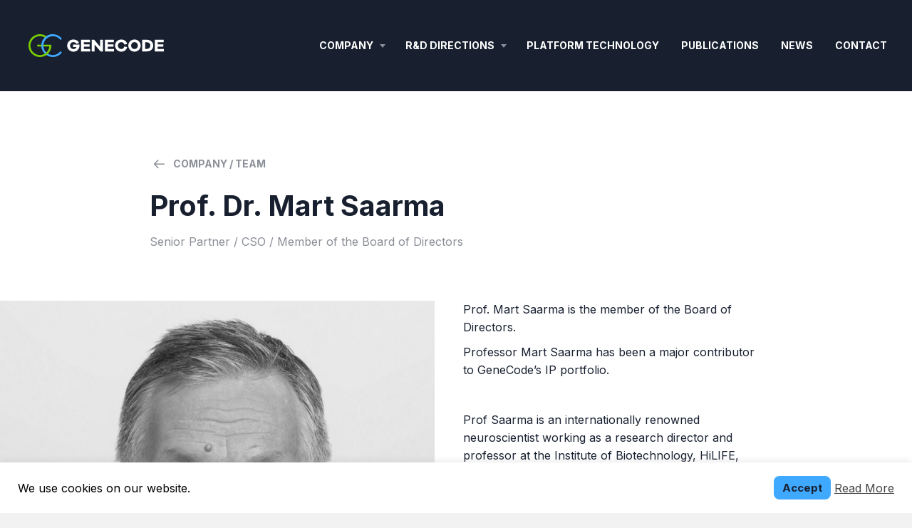

--- FILE ---
content_type: text/html; charset=UTF-8
request_url: https://genecode.com/team/mart-saarma/
body_size: 14063
content:
<!DOCTYPE html>
<html lang="en-US">
<head>
<meta charset="UTF-8" />
<meta name='viewport' content='width=device-width, initial-scale=1.0' />
<meta http-equiv='X-UA-Compatible' content='IE=edge' />
<link rel="profile" href="https://gmpg.org/xfn/11" />
<meta name='robots' content='index, follow, max-image-preview:large, max-snippet:-1, max-video-preview:-1' />

	<!-- This site is optimized with the Yoast SEO plugin v19.6 - https://yoast.com/wordpress/plugins/seo/ -->
	<title>Prof. Dr. Mart Saarma - Genecode</title>
	<link rel="canonical" href="https://www.genecode.com/team/mart-saarma/" />
	<meta property="og:locale" content="en_US" />
	<meta property="og:type" content="article" />
	<meta property="og:title" content="Prof. Dr. Mart Saarma - Genecode" />
	<meta property="og:url" content="https://www.genecode.com/team/mart-saarma/" />
	<meta property="og:site_name" content="Genecode" />
	<meta property="article:modified_time" content="2025-09-23T07:32:27+00:00" />
	<meta property="og:image" content="https://genecode.com/wp-content/uploads/2022/08/Mart-Saarma.jpg" />
	<meta property="og:image:width" content="1000" />
	<meta property="og:image:height" content="1251" />
	<meta property="og:image:type" content="image/jpeg" />
	<meta name="twitter:card" content="summary_large_image" />
	<script type="application/ld+json" class="yoast-schema-graph">{"@context":"https://schema.org","@graph":[{"@type":"WebPage","@id":"https://www.genecode.com/team/mart-saarma/","url":"https://www.genecode.com/team/mart-saarma/","name":"Prof. Dr. Mart Saarma - Genecode","isPartOf":{"@id":"https://www.genecode.com/#website"},"primaryImageOfPage":{"@id":"https://www.genecode.com/team/mart-saarma/#primaryimage"},"image":{"@id":"https://www.genecode.com/team/mart-saarma/#primaryimage"},"thumbnailUrl":"https://genecode.com/wp-content/uploads/2022/08/Mart-Saarma.jpg","datePublished":"2022-08-15T12:24:27+00:00","dateModified":"2025-09-23T07:32:27+00:00","breadcrumb":{"@id":"https://www.genecode.com/team/mart-saarma/#breadcrumb"},"inLanguage":"en-US","potentialAction":[{"@type":"ReadAction","target":["https://www.genecode.com/team/mart-saarma/"]}]},{"@type":"ImageObject","inLanguage":"en-US","@id":"https://www.genecode.com/team/mart-saarma/#primaryimage","url":"https://genecode.com/wp-content/uploads/2022/08/Mart-Saarma.jpg","contentUrl":"https://genecode.com/wp-content/uploads/2022/08/Mart-Saarma.jpg","width":1000,"height":1251,"caption":"Prof. Dr. Mart Saarma"},{"@type":"BreadcrumbList","@id":"https://www.genecode.com/team/mart-saarma/#breadcrumb","itemListElement":[{"@type":"ListItem","position":1,"name":"Home","item":"https://www.genecode.com/"},{"@type":"ListItem","position":2,"name":"Prof. Dr. Mart Saarma"}]},{"@type":"WebSite","@id":"https://www.genecode.com/#website","url":"https://www.genecode.com/","name":"Genecode","description":"","potentialAction":[{"@type":"SearchAction","target":{"@type":"EntryPoint","urlTemplate":"https://www.genecode.com/?s={search_term_string}"},"query-input":"required name=search_term_string"}],"inLanguage":"en-US"}]}</script>
	<!-- / Yoast SEO plugin. -->


<link rel='dns-prefetch' href='//fonts.googleapis.com' />
<link href='https://fonts.gstatic.com' crossorigin rel='preconnect' />
<link rel="alternate" type="application/rss+xml" title="Genecode &raquo; Feed" href="https://genecode.com/feed/" />
<link rel="alternate" type="application/rss+xml" title="Genecode &raquo; Comments Feed" href="https://genecode.com/comments/feed/" />
<link rel="alternate" title="oEmbed (JSON)" type="application/json+oembed" href="https://genecode.com/wp-json/oembed/1.0/embed?url=https%3A%2F%2Fgenecode.com%2Fteam%2Fmart-saarma%2F" />
<link rel="alternate" title="oEmbed (XML)" type="text/xml+oembed" href="https://genecode.com/wp-json/oembed/1.0/embed?url=https%3A%2F%2Fgenecode.com%2Fteam%2Fmart-saarma%2F&#038;format=xml" />
<link rel="preload" href="https://genecode.com/wp-content/plugins/bb-plugin/fonts/fontawesome/5.15.4/webfonts/fa-solid-900.woff2" as="font" type="font/woff2" crossorigin="anonymous">
<style id='wp-img-auto-sizes-contain-inline-css'>
img:is([sizes=auto i],[sizes^="auto," i]){contain-intrinsic-size:3000px 1500px}
/*# sourceURL=wp-img-auto-sizes-contain-inline-css */
</style>
<style id='wp-emoji-styles-inline-css'>

	img.wp-smiley, img.emoji {
		display: inline !important;
		border: none !important;
		box-shadow: none !important;
		height: 1em !important;
		width: 1em !important;
		margin: 0 0.07em !important;
		vertical-align: -0.1em !important;
		background: none !important;
		padding: 0 !important;
	}
/*# sourceURL=wp-emoji-styles-inline-css */
</style>
<style id='classic-theme-styles-inline-css'>
/*! This file is auto-generated */
.wp-block-button__link{color:#fff;background-color:#32373c;border-radius:9999px;box-shadow:none;text-decoration:none;padding:calc(.667em + 2px) calc(1.333em + 2px);font-size:1.125em}.wp-block-file__button{background:#32373c;color:#fff;text-decoration:none}
/*# sourceURL=/wp-includes/css/classic-themes.min.css */
</style>
<link rel='stylesheet' id='contact-form-7-css' href='https://genecode.com/wp-content/plugins/contact-form-7/includes/css/styles.css?ver=5.6.2' media='all' />
<link rel='stylesheet' id='cookie-law-info-css' href='https://genecode.com/wp-content/plugins/cookie-law-info/public/css/cookie-law-info-public.css?ver=2.1.2' media='all' />
<link rel='stylesheet' id='cookie-law-info-gdpr-css' href='https://genecode.com/wp-content/plugins/cookie-law-info/public/css/cookie-law-info-gdpr.css?ver=2.1.2' media='all' />
<link rel='stylesheet' id='font-awesome-5-css' href='https://genecode.com/wp-content/plugins/bb-plugin/fonts/fontawesome/5.15.4/css/all.min.css?ver=2.6.2.2' media='all' />
<link rel='stylesheet' id='ultimate-icons-css' href='https://genecode.com/wp-content/uploads/bb-plugin/icons/ultimate-icons/style.css?ver=2.6.2.2' media='all' />
<link rel='stylesheet' id='fl-builder-layout-bundle-1a0f7dc94d40c45e9b4ddd69a7b63a0c-css' href='https://genecode.com/wp-content/uploads/bb-plugin/cache/1a0f7dc94d40c45e9b4ddd69a7b63a0c-layout-bundle.css?ver=2.6.2.2-1.4.5' media='all' />
<link rel='stylesheet' id='jquery-magnificpopup-css' href='https://genecode.com/wp-content/plugins/bb-plugin/css/jquery.magnificpopup.min.css?ver=2.6.2.2' media='all' />
<link rel='stylesheet' id='base-css' href='https://genecode.com/wp-content/themes/bb-theme/css/base.min.css?ver=1.7.12.1' media='all' />
<link rel='stylesheet' id='fl-automator-skin-css' href='https://genecode.com/wp-content/uploads/bb-theme/skin-696b96cb967a5.css?ver=1.7.12.1' media='all' />
<link rel='stylesheet' id='fl-child-theme-css' href='https://genecode.com/wp-content/themes/xysum-theme-child/style.css?ver=6.9' media='all' />
<link rel='stylesheet' id='fl-builder-google-fonts-b0d87020fe9cd02fde49c809d9ce3a71-css' href='//fonts.googleapis.com/css?family=Inter%3A300%2C400%2C700%2C400%2C700&#038;ver=6.9' media='all' />
<script src="https://genecode.com/wp-includes/js/jquery/jquery.min.js?ver=3.7.1" id="jquery-core-js"></script>
<script src="https://genecode.com/wp-includes/js/jquery/jquery-migrate.min.js?ver=3.4.1" id="jquery-migrate-js"></script>
<script id="cookie-law-info-js-extra">
var Cli_Data = {"nn_cookie_ids":[],"cookielist":[],"non_necessary_cookies":[],"ccpaEnabled":"","ccpaRegionBased":"","ccpaBarEnabled":"","strictlyEnabled":["necessary","obligatoire"],"ccpaType":"gdpr","js_blocking":"1","custom_integration":"","triggerDomRefresh":"","secure_cookies":""};
var cli_cookiebar_settings = {"animate_speed_hide":"500","animate_speed_show":"500","background":"#FFF","border":"#b1a6a6c2","border_on":"","button_1_button_colour":"#61a229","button_1_button_hover":"#4e8221","button_1_link_colour":"#fff","button_1_as_button":"1","button_1_new_win":"","button_2_button_colour":"#333","button_2_button_hover":"#292929","button_2_link_colour":"#444","button_2_as_button":"","button_2_hidebar":"","button_3_button_colour":"#dedfe0","button_3_button_hover":"#b2b2b3","button_3_link_colour":"#333333","button_3_as_button":"1","button_3_new_win":"","button_4_button_colour":"#dedfe0","button_4_button_hover":"#b2b2b3","button_4_link_colour":"#333333","button_4_as_button":"1","button_7_button_colour":"#3fa8ff","button_7_button_hover":"#3286cc","button_7_link_colour":"#182030","button_7_as_button":"1","button_7_new_win":"","font_family":"inherit","header_fix":"","notify_animate_hide":"1","notify_animate_show":"","notify_div_id":"#cookie-law-info-bar","notify_position_horizontal":"right","notify_position_vertical":"bottom","scroll_close":"","scroll_close_reload":"","accept_close_reload":"","reject_close_reload":"","showagain_tab":"","showagain_background":"#fff","showagain_border":"#000","showagain_div_id":"#cookie-law-info-again","showagain_x_position":"100px","text":"#000000","show_once_yn":"","show_once":"10000","logging_on":"","as_popup":"","popup_overlay":"1","bar_heading_text":"","cookie_bar_as":"banner","popup_showagain_position":"bottom-right","widget_position":"left"};
var log_object = {"ajax_url":"https://genecode.com/wp-admin/admin-ajax.php"};
//# sourceURL=cookie-law-info-js-extra
</script>
<script src="https://genecode.com/wp-content/plugins/cookie-law-info/public/js/cookie-law-info-public.js?ver=2.1.2" id="cookie-law-info-js"></script>
<script src="https://genecode.com/wp-includes/js/imagesloaded.min.js?ver=6.9" id="imagesloaded-js"></script>
<link rel="https://api.w.org/" href="https://genecode.com/wp-json/" /><link rel="alternate" title="JSON" type="application/json" href="https://genecode.com/wp-json/wp/v2/team/237" /><link rel="EditURI" type="application/rsd+xml" title="RSD" href="https://genecode.com/xmlrpc.php?rsd" />
<link rel='shortlink' href='https://genecode.com/?p=237' />
<script async defer data-domain='genecode.com' src='https://plausible.io/js/plausible.js'></script><style>.recentcomments a{display:inline !important;padding:0 !important;margin:0 !important;}</style><link rel="icon" href="https://genecode.com/wp-content/uploads/2022/08/cropped-Genecode-Favicon-32x32.png" sizes="32x32" />
<link rel="icon" href="https://genecode.com/wp-content/uploads/2022/08/cropped-Genecode-Favicon-192x192.png" sizes="192x192" />
<link rel="apple-touch-icon" href="https://genecode.com/wp-content/uploads/2022/08/cropped-Genecode-Favicon-180x180.png" />
<meta name="msapplication-TileImage" content="https://genecode.com/wp-content/uploads/2022/08/cropped-Genecode-Favicon-270x270.png" />
<!-- Google tag (gtag.js) -->
<script async src="https://www.googletagmanager.com/gtag/js?id=UA-26690510-1"></script>
<script>
  window.dataLayer = window.dataLayer || [];
  function gtag(){window.dataLayer.push(arguments);}
  gtag('js', new Date());

  gtag('config', 'UA-26690510-1');
</script>
<style id='global-styles-inline-css'>
:root{--wp--preset--aspect-ratio--square: 1;--wp--preset--aspect-ratio--4-3: 4/3;--wp--preset--aspect-ratio--3-4: 3/4;--wp--preset--aspect-ratio--3-2: 3/2;--wp--preset--aspect-ratio--2-3: 2/3;--wp--preset--aspect-ratio--16-9: 16/9;--wp--preset--aspect-ratio--9-16: 9/16;--wp--preset--color--black: #000000;--wp--preset--color--cyan-bluish-gray: #abb8c3;--wp--preset--color--white: #ffffff;--wp--preset--color--pale-pink: #f78da7;--wp--preset--color--vivid-red: #cf2e2e;--wp--preset--color--luminous-vivid-orange: #ff6900;--wp--preset--color--luminous-vivid-amber: #fcb900;--wp--preset--color--light-green-cyan: #7bdcb5;--wp--preset--color--vivid-green-cyan: #00d084;--wp--preset--color--pale-cyan-blue: #8ed1fc;--wp--preset--color--vivid-cyan-blue: #0693e3;--wp--preset--color--vivid-purple: #9b51e0;--wp--preset--gradient--vivid-cyan-blue-to-vivid-purple: linear-gradient(135deg,rgb(6,147,227) 0%,rgb(155,81,224) 100%);--wp--preset--gradient--light-green-cyan-to-vivid-green-cyan: linear-gradient(135deg,rgb(122,220,180) 0%,rgb(0,208,130) 100%);--wp--preset--gradient--luminous-vivid-amber-to-luminous-vivid-orange: linear-gradient(135deg,rgb(252,185,0) 0%,rgb(255,105,0) 100%);--wp--preset--gradient--luminous-vivid-orange-to-vivid-red: linear-gradient(135deg,rgb(255,105,0) 0%,rgb(207,46,46) 100%);--wp--preset--gradient--very-light-gray-to-cyan-bluish-gray: linear-gradient(135deg,rgb(238,238,238) 0%,rgb(169,184,195) 100%);--wp--preset--gradient--cool-to-warm-spectrum: linear-gradient(135deg,rgb(74,234,220) 0%,rgb(151,120,209) 20%,rgb(207,42,186) 40%,rgb(238,44,130) 60%,rgb(251,105,98) 80%,rgb(254,248,76) 100%);--wp--preset--gradient--blush-light-purple: linear-gradient(135deg,rgb(255,206,236) 0%,rgb(152,150,240) 100%);--wp--preset--gradient--blush-bordeaux: linear-gradient(135deg,rgb(254,205,165) 0%,rgb(254,45,45) 50%,rgb(107,0,62) 100%);--wp--preset--gradient--luminous-dusk: linear-gradient(135deg,rgb(255,203,112) 0%,rgb(199,81,192) 50%,rgb(65,88,208) 100%);--wp--preset--gradient--pale-ocean: linear-gradient(135deg,rgb(255,245,203) 0%,rgb(182,227,212) 50%,rgb(51,167,181) 100%);--wp--preset--gradient--electric-grass: linear-gradient(135deg,rgb(202,248,128) 0%,rgb(113,206,126) 100%);--wp--preset--gradient--midnight: linear-gradient(135deg,rgb(2,3,129) 0%,rgb(40,116,252) 100%);--wp--preset--font-size--small: 13px;--wp--preset--font-size--medium: 20px;--wp--preset--font-size--large: 36px;--wp--preset--font-size--x-large: 42px;--wp--preset--spacing--20: 0.44rem;--wp--preset--spacing--30: 0.67rem;--wp--preset--spacing--40: 1rem;--wp--preset--spacing--50: 1.5rem;--wp--preset--spacing--60: 2.25rem;--wp--preset--spacing--70: 3.38rem;--wp--preset--spacing--80: 5.06rem;--wp--preset--shadow--natural: 6px 6px 9px rgba(0, 0, 0, 0.2);--wp--preset--shadow--deep: 12px 12px 50px rgba(0, 0, 0, 0.4);--wp--preset--shadow--sharp: 6px 6px 0px rgba(0, 0, 0, 0.2);--wp--preset--shadow--outlined: 6px 6px 0px -3px rgb(255, 255, 255), 6px 6px rgb(0, 0, 0);--wp--preset--shadow--crisp: 6px 6px 0px rgb(0, 0, 0);}:where(.is-layout-flex){gap: 0.5em;}:where(.is-layout-grid){gap: 0.5em;}body .is-layout-flex{display: flex;}.is-layout-flex{flex-wrap: wrap;align-items: center;}.is-layout-flex > :is(*, div){margin: 0;}body .is-layout-grid{display: grid;}.is-layout-grid > :is(*, div){margin: 0;}:where(.wp-block-columns.is-layout-flex){gap: 2em;}:where(.wp-block-columns.is-layout-grid){gap: 2em;}:where(.wp-block-post-template.is-layout-flex){gap: 1.25em;}:where(.wp-block-post-template.is-layout-grid){gap: 1.25em;}.has-black-color{color: var(--wp--preset--color--black) !important;}.has-cyan-bluish-gray-color{color: var(--wp--preset--color--cyan-bluish-gray) !important;}.has-white-color{color: var(--wp--preset--color--white) !important;}.has-pale-pink-color{color: var(--wp--preset--color--pale-pink) !important;}.has-vivid-red-color{color: var(--wp--preset--color--vivid-red) !important;}.has-luminous-vivid-orange-color{color: var(--wp--preset--color--luminous-vivid-orange) !important;}.has-luminous-vivid-amber-color{color: var(--wp--preset--color--luminous-vivid-amber) !important;}.has-light-green-cyan-color{color: var(--wp--preset--color--light-green-cyan) !important;}.has-vivid-green-cyan-color{color: var(--wp--preset--color--vivid-green-cyan) !important;}.has-pale-cyan-blue-color{color: var(--wp--preset--color--pale-cyan-blue) !important;}.has-vivid-cyan-blue-color{color: var(--wp--preset--color--vivid-cyan-blue) !important;}.has-vivid-purple-color{color: var(--wp--preset--color--vivid-purple) !important;}.has-black-background-color{background-color: var(--wp--preset--color--black) !important;}.has-cyan-bluish-gray-background-color{background-color: var(--wp--preset--color--cyan-bluish-gray) !important;}.has-white-background-color{background-color: var(--wp--preset--color--white) !important;}.has-pale-pink-background-color{background-color: var(--wp--preset--color--pale-pink) !important;}.has-vivid-red-background-color{background-color: var(--wp--preset--color--vivid-red) !important;}.has-luminous-vivid-orange-background-color{background-color: var(--wp--preset--color--luminous-vivid-orange) !important;}.has-luminous-vivid-amber-background-color{background-color: var(--wp--preset--color--luminous-vivid-amber) !important;}.has-light-green-cyan-background-color{background-color: var(--wp--preset--color--light-green-cyan) !important;}.has-vivid-green-cyan-background-color{background-color: var(--wp--preset--color--vivid-green-cyan) !important;}.has-pale-cyan-blue-background-color{background-color: var(--wp--preset--color--pale-cyan-blue) !important;}.has-vivid-cyan-blue-background-color{background-color: var(--wp--preset--color--vivid-cyan-blue) !important;}.has-vivid-purple-background-color{background-color: var(--wp--preset--color--vivid-purple) !important;}.has-black-border-color{border-color: var(--wp--preset--color--black) !important;}.has-cyan-bluish-gray-border-color{border-color: var(--wp--preset--color--cyan-bluish-gray) !important;}.has-white-border-color{border-color: var(--wp--preset--color--white) !important;}.has-pale-pink-border-color{border-color: var(--wp--preset--color--pale-pink) !important;}.has-vivid-red-border-color{border-color: var(--wp--preset--color--vivid-red) !important;}.has-luminous-vivid-orange-border-color{border-color: var(--wp--preset--color--luminous-vivid-orange) !important;}.has-luminous-vivid-amber-border-color{border-color: var(--wp--preset--color--luminous-vivid-amber) !important;}.has-light-green-cyan-border-color{border-color: var(--wp--preset--color--light-green-cyan) !important;}.has-vivid-green-cyan-border-color{border-color: var(--wp--preset--color--vivid-green-cyan) !important;}.has-pale-cyan-blue-border-color{border-color: var(--wp--preset--color--pale-cyan-blue) !important;}.has-vivid-cyan-blue-border-color{border-color: var(--wp--preset--color--vivid-cyan-blue) !important;}.has-vivid-purple-border-color{border-color: var(--wp--preset--color--vivid-purple) !important;}.has-vivid-cyan-blue-to-vivid-purple-gradient-background{background: var(--wp--preset--gradient--vivid-cyan-blue-to-vivid-purple) !important;}.has-light-green-cyan-to-vivid-green-cyan-gradient-background{background: var(--wp--preset--gradient--light-green-cyan-to-vivid-green-cyan) !important;}.has-luminous-vivid-amber-to-luminous-vivid-orange-gradient-background{background: var(--wp--preset--gradient--luminous-vivid-amber-to-luminous-vivid-orange) !important;}.has-luminous-vivid-orange-to-vivid-red-gradient-background{background: var(--wp--preset--gradient--luminous-vivid-orange-to-vivid-red) !important;}.has-very-light-gray-to-cyan-bluish-gray-gradient-background{background: var(--wp--preset--gradient--very-light-gray-to-cyan-bluish-gray) !important;}.has-cool-to-warm-spectrum-gradient-background{background: var(--wp--preset--gradient--cool-to-warm-spectrum) !important;}.has-blush-light-purple-gradient-background{background: var(--wp--preset--gradient--blush-light-purple) !important;}.has-blush-bordeaux-gradient-background{background: var(--wp--preset--gradient--blush-bordeaux) !important;}.has-luminous-dusk-gradient-background{background: var(--wp--preset--gradient--luminous-dusk) !important;}.has-pale-ocean-gradient-background{background: var(--wp--preset--gradient--pale-ocean) !important;}.has-electric-grass-gradient-background{background: var(--wp--preset--gradient--electric-grass) !important;}.has-midnight-gradient-background{background: var(--wp--preset--gradient--midnight) !important;}.has-small-font-size{font-size: var(--wp--preset--font-size--small) !important;}.has-medium-font-size{font-size: var(--wp--preset--font-size--medium) !important;}.has-large-font-size{font-size: var(--wp--preset--font-size--large) !important;}.has-x-large-font-size{font-size: var(--wp--preset--font-size--x-large) !important;}
/*# sourceURL=global-styles-inline-css */
</style>
<link rel='stylesheet' id='cookie-law-info-table-css' href='https://genecode.com/wp-content/plugins/cookie-law-info/public/css/cookie-law-info-table.css?ver=2.1.2' media='all' />
</head>
<body data-rsssl=1 class="wp-singular team-template-default single single-team postid-237 wp-theme-bb-theme wp-child-theme-xysum-theme-child fl-theme-builder-header fl-theme-builder-header-header fl-theme-builder-footer fl-theme-builder-footer-footer fl-theme-builder-singular fl-theme-builder-singular-single-team fl-framework-base fl-preset-default fl-full-width fl-search-active" itemscope="itemscope" itemtype="https://schema.org/WebPage">
<a aria-label="Skip to content" class="fl-screen-reader-text" href="#fl-main-content">Skip to content</a><div class="fl-page">
	<header class="fl-builder-content fl-builder-content-80 fl-builder-global-templates-locked" data-post-id="80" data-type="header" data-sticky="0" data-sticky-on="" data-sticky-breakpoint="medium" data-shrink="0" data-overlay="0" data-overlay-bg="transparent" data-shrink-image-height="50px" role="banner" itemscope="itemscope" itemtype="http://schema.org/WPHeader"><div class="fl-row fl-row-full-width fl-row-bg-color fl-node-5e7286601db94 fl-row-custom-height fl-row-align-center s-header" data-node="5e7286601db94">
	<div class="fl-row-content-wrap">
						<div class="fl-row-content fl-row-fixed-width fl-node-content">
		
<div class="fl-col-group fl-node-5e7286601db97 fl-col-group-equal-height fl-col-group-align-center fl-col-group-custom-width" data-node="5e7286601db97">
			<div class="fl-col fl-node-5e7286601db9b fl-col-small" data-node="5e7286601db9b">
	<div class="fl-col-content fl-node-content"><div class="fl-module fl-module-photo fl-node-i6a3r12tq0ho" data-node="i6a3r12tq0ho">
	<div class="fl-module-content fl-node-content">
		<div class="fl-photo fl-photo-align-left" itemscope itemtype="https://schema.org/ImageObject">
	<div class="fl-photo-content fl-photo-img-svg">
				<a href="https://genecode.com" target="_self" itemprop="url">
				<img loading="lazy" decoding="async" class="fl-photo-img wp-image-185 size-full" src="https://www.genecode.com/wp-content/uploads/2022/08/Logo.svg" alt="Logo" itemprop="image" height="32" width="190" title="Logo"  data-no-lazy="1" />
				</a>
					</div>
	</div>
	</div>
</div>
</div>
</div>
			<div class="fl-col fl-node-5e7286601db9e" data-node="5e7286601db9e">
	<div class="fl-col-content fl-node-content"><div class="fl-module fl-module-menu fl-node-41af3bd769uj fl-visible-desktop header-menu" data-node="41af3bd769uj">
	<div class="fl-module-content fl-node-content">
		<div class="fl-menu fl-menu-responsive-toggle-mobile">
	<button class="fl-menu-mobile-toggle hamburger-label" aria-label="Menu"><span class="fl-menu-icon svg-container"><svg version="1.1" class="hamburger-menu" xmlns="http://www.w3.org/2000/svg" xmlns:xlink="http://www.w3.org/1999/xlink" viewBox="0 0 512 512">
<rect class="fl-hamburger-menu-top" width="512" height="102"/>
<rect class="fl-hamburger-menu-middle" y="205" width="512" height="102"/>
<rect class="fl-hamburger-menu-bottom" y="410" width="512" height="102"/>
</svg>
</span><span class="fl-menu-mobile-toggle-label">Menu</span></button>	<div class="fl-clear"></div>
	<nav aria-label="Menu" itemscope="itemscope" itemtype="https://schema.org/SiteNavigationElement"><ul id="menu-main_menu" class="menu fl-menu-horizontal fl-toggle-arrows"><li id="menu-item-186" class="menu-item menu-item-type-custom menu-item-object-custom menu-item-has-children fl-has-submenu"><div class="fl-has-submenu-container"><a href="#">Company</a><span class="fl-menu-toggle"></span></div><ul class="sub-menu">	<li id="menu-item-245" class="menu-item menu-item-type-post_type menu-item-object-page"><a href="https://genecode.com/company/about/">About</a></li>	<li id="menu-item-244" class="menu-item menu-item-type-post_type menu-item-object-page"><a href="https://genecode.com/company/team/">Team</a></li></ul></li><li id="menu-item-582" class="menu-item menu-item-type-post_type menu-item-object-page menu-item-has-children fl-has-submenu"><div class="fl-has-submenu-container"><a href="https://genecode.com/research-and-development-directions/">R&#038;D Directions</a><span class="fl-menu-toggle"></span></div><ul class="sub-menu">	<li id="menu-item-299" class="menu-item menu-item-type-post_type menu-item-object-page"><a href="https://genecode.com/research-and-development-directions/parkinsons-disease/">Parkinson’s disease</a></li>	<li id="menu-item-602" class="menu-item menu-item-type-post_type menu-item-object-page"><a href="https://genecode.com/research-and-development-directions/als/">Amyotrophic Lateral Sclerosis</a></li>	<li id="menu-item-601" class="menu-item menu-item-type-post_type menu-item-object-page"><a href="https://genecode.com/research-and-development-directions/ibd/">Inflammatory bowel disease</a></li>	<li id="menu-item-600" class="menu-item menu-item-type-post_type menu-item-object-page"><a href="https://genecode.com/research-and-development-directions/rp/">Retinitis pigmentosa</a></li></ul></li><li id="menu-item-294" class="menu-item menu-item-type-post_type menu-item-object-page"><a href="https://genecode.com/tools/">Platform technology</a></li><li id="menu-item-622" class="menu-item menu-item-type-post_type menu-item-object-page"><a href="https://genecode.com/publications/">Publications</a></li><li id="menu-item-293" class="menu-item menu-item-type-post_type menu-item-object-page"><a href="https://genecode.com/news/">News</a></li><li id="menu-item-292" class="menu-item menu-item-type-post_type menu-item-object-page"><a href="https://genecode.com/contact/">Contact</a></li></ul></nav></div>
	</div>
</div>
<div class="fl-module fl-module-menu fl-node-w7bl3ugpzohs fl-visible-medium-mobile responsiveMenu" data-node="w7bl3ugpzohs">
	<div class="fl-module-content fl-node-content">
		<div class="fl-menu fl-menu-responsive-toggle-always">
	<button class="fl-menu-mobile-toggle text"><span class="fl-menu-mobile-toggle-label" aria-label="Menu">Menu</span></button>	<div class="fl-clear"></div>
	<nav aria-label="Menu" itemscope="itemscope" itemtype="https://schema.org/SiteNavigationElement"><ul id="menu-main_menu-1" class="menu fl-menu-expanded fl-toggle-arrows"><li id="menu-item-186" class="menu-item menu-item-type-custom menu-item-object-custom menu-item-has-children fl-has-submenu"><div class="fl-has-submenu-container"><a href="#">Company</a><span class="fl-menu-toggle"></span></div><ul class="sub-menu">	<li id="menu-item-245" class="menu-item menu-item-type-post_type menu-item-object-page"><a href="https://genecode.com/company/about/">About</a></li>	<li id="menu-item-244" class="menu-item menu-item-type-post_type menu-item-object-page"><a href="https://genecode.com/company/team/">Team</a></li></ul></li><li id="menu-item-582" class="menu-item menu-item-type-post_type menu-item-object-page menu-item-has-children fl-has-submenu"><div class="fl-has-submenu-container"><a href="https://genecode.com/research-and-development-directions/">R&#038;D Directions</a><span class="fl-menu-toggle"></span></div><ul class="sub-menu">	<li id="menu-item-299" class="menu-item menu-item-type-post_type menu-item-object-page"><a href="https://genecode.com/research-and-development-directions/parkinsons-disease/">Parkinson’s disease</a></li>	<li id="menu-item-602" class="menu-item menu-item-type-post_type menu-item-object-page"><a href="https://genecode.com/research-and-development-directions/als/">Amyotrophic Lateral Sclerosis</a></li>	<li id="menu-item-601" class="menu-item menu-item-type-post_type menu-item-object-page"><a href="https://genecode.com/research-and-development-directions/ibd/">Inflammatory bowel disease</a></li>	<li id="menu-item-600" class="menu-item menu-item-type-post_type menu-item-object-page"><a href="https://genecode.com/research-and-development-directions/rp/">Retinitis pigmentosa</a></li></ul></li><li id="menu-item-294" class="menu-item menu-item-type-post_type menu-item-object-page"><a href="https://genecode.com/tools/">Platform technology</a></li><li id="menu-item-622" class="menu-item menu-item-type-post_type menu-item-object-page"><a href="https://genecode.com/publications/">Publications</a></li><li id="menu-item-293" class="menu-item menu-item-type-post_type menu-item-object-page"><a href="https://genecode.com/news/">News</a></li><li id="menu-item-292" class="menu-item menu-item-type-post_type menu-item-object-page"><a href="https://genecode.com/contact/">Contact</a></li></ul></nav></div>
	</div>
</div>
</div>
</div>
	</div>
		</div>
	</div>
</div>
</header>	<div id="fl-main-content" class="fl-page-content" itemprop="mainContentOfPage" role="main">

		<div class="fl-builder-content fl-builder-content-239 fl-builder-global-templates-locked" data-post-id="239"><div class="fl-row fl-row-fixed-width fl-row-bg-none fl-node-21fkd4p9nxr7" data-node="21fkd4p9nxr7">
	<div class="fl-row-content-wrap">
						<div class="fl-row-content fl-row-fixed-width fl-node-content">
		
<div class="fl-col-group fl-node-s9e7ady8ntgp" data-node="s9e7ady8ntgp">
			<div class="fl-col fl-node-9tajle68v3pr" data-node="9tajle68v3pr">
	<div class="fl-col-content fl-node-content"><div class="fl-module fl-module-button fl-node-p5whd1k03lq8 backButton" data-node="p5whd1k03lq8">
	<div class="fl-module-content fl-node-content">
		<div class="fl-button-wrap fl-button-width-auto fl-button-left fl-button-has-icon">
			<a href="https://www.genecode.com/team/" target="_self" class="fl-button" role="button">
					<i class="fl-button-icon fl-button-icon-before ua-icon ua-icon-arrow-left" aria-hidden="true"></i>
						<span class="fl-button-text">Company / TEAM</span>
					</a>
</div>
	</div>
</div>
<div class="fl-module fl-module-heading fl-node-bmc39nuqvpj8" data-node="bmc39nuqvpj8">
	<div class="fl-module-content fl-node-content">
		<h1 class="fl-heading">
		<span class="fl-heading-text">Prof. Dr. Mart Saarma</span>
	</h1>
	</div>
</div>
<div class="fl-module fl-module-rich-text fl-node-xl8aij7tue5m" data-node="xl8aij7tue5m">
	<div class="fl-module-content fl-node-content">
		<div class="fl-rich-text">
	<p>Senior Partner / CSO / Member of the Board of Directors</p>
</div>
	</div>
</div>
</div>
</div>
	</div>
		</div>
	</div>
</div>
<div class="fl-row fl-row-full-width fl-row-bg-none fl-node-fany91zvxi0h" data-node="fany91zvxi0h">
	<div class="fl-row-content-wrap">
						<div class="fl-row-content fl-row-full-width fl-node-content">
		
<div class="fl-col-group fl-node-0cjfr3an5q4z" data-node="0cjfr3an5q4z">
			<div class="fl-col fl-node-hk67gaf3oxsw fl-col-small" data-node="hk67gaf3oxsw">
	<div class="fl-col-content fl-node-content"><div class="fl-module fl-module-photo fl-node-eyz6xmafd5i3 teamImage" data-node="eyz6xmafd5i3">
	<div class="fl-module-content fl-node-content">
		<div class="fl-photo fl-photo-align-left" itemscope itemtype="https://schema.org/ImageObject">
	<div class="fl-photo-content fl-photo-img-jpg">
				<img loading="lazy" decoding="async" class="fl-photo-img wp-image-171 size-large" src="https://genecode.com/wp-content/uploads/2022/08/Mart-Saarma-819x1024.jpg" alt="Prof. Dr. Mart Saarma" itemprop="image" height="1024" width="819" title="Mart Saarma" srcset="https://genecode.com/wp-content/uploads/2022/08/Mart-Saarma-819x1024.jpg 819w, https://genecode.com/wp-content/uploads/2022/08/Mart-Saarma-240x300.jpg 240w, https://genecode.com/wp-content/uploads/2022/08/Mart-Saarma-768x961.jpg 768w, https://genecode.com/wp-content/uploads/2022/08/Mart-Saarma.jpg 1000w" sizes="auto, (max-width: 819px) 100vw, 819px" />
					</div>
	</div>
	</div>
</div>
</div>
</div>
			<div class="fl-col fl-node-gfrwt2vmhn45 fl-col-small" data-node="gfrwt2vmhn45">
	<div class="fl-col-content fl-node-content"><div class="fl-module fl-module-rich-text fl-node-8ebgda4pq5hl teamContent" data-node="8ebgda4pq5hl">
	<div class="fl-module-content fl-node-content">
		<div class="fl-rich-text">
	<p>Prof. Mart Saarma is the member of the Board of Directors.</p>
<p>Professor Mart Saarma has been a major contributor to GeneCode’s IP portfolio.</p>
<p>&nbsp;</p>
<p>Prof Saarma is an internationally renowned neuroscientist working as a research director and professor at the Institute of Biotechnology, HiLIFE, University of Helsinki. In the years 1990-2007, he was the director of the Institute of Biotechnology and from 2008- 2009, director of the Biocenter Finland. He has received several science prizes, including the Lundbeck Nordic Science Prize in 2009. He is a member of the Estonian and Finnish Academy of Science, Academia Europea, the foreign member of the Royal Swedish Academy of Sciences and the member of EMBO. He was the Vice President of the European Research Council and the member of EMBO Council. Prof. Saarma is one of the most cited Estonian scientists with almost 300 publications and over 34,000 citations.</p>
<p>The research group of Prof. Saarma is investigating the structure, biology and therapeutic potential of neurotrophic factors. They study the GDNF family neurotrophic factors and their receptors in the development of Parkinson’s disease.</p>
<p>Dr. Saarma group has characterized several new GDNF family receptors, discovered a new neurotrophic factor CDNF. His research group is investigating the signalling and biological functions of GDNF family ligands and endoplasmic reticulum located CDNF/MANF neurotrophic factor families, both within and outside of the nervous system. His group recently discovered MANF receptors. He is also interested in the therapeutic potential of these proteins in various diseases, so he is testing their efficacy in animal models of Parkinson&#8217;s disease, amyotrophic lateral sclerosis, stroke and diabetes mellitus.</p>
<p>Prof. Mart Saarma is an inventor of 18 patent families and holds several patents and affiliate licenses with both domestic and foreign pharmaceutical companies.</p>
<p>&nbsp;</p>
<p><strong><a href="https://genecode.com/wp-content/uploads/2024/04/Mart-Saarma-patents-and-patent-applications-March-2024.pdf" target="_blank" rel="noopener">Patents of Mart Saarma</a></strong></p>
<p><strong><a href="https://genecode.com/wp-content/uploads/2025/09/Curriculum-Vitae-Mart-Saarma-Sept-2025-003.pdf" target="_blank" rel="noopener">Curriculum Vitae of Mart Saarma</a></strong></p>
</div>
	</div>
</div>
</div>
</div>
	</div>
		</div>
	</div>
</div>
</div>
	</div><!-- .fl-page-content -->
	<footer class="fl-builder-content fl-builder-content-204 fl-builder-global-templates-locked" data-post-id="204" data-type="footer" itemscope="itemscope" itemtype="http://schema.org/WPFooter"><div class="fl-row fl-row-full-width fl-row-bg-none fl-node-nk4dz2spx3lb s-footer" data-node="nk4dz2spx3lb">
	<div class="fl-row-content-wrap">
						<div class="fl-row-content fl-row-fixed-width fl-node-content">
		
<div class="fl-col-group fl-node-fyslc72w91xt fl-col-group-custom-width" data-node="fyslc72w91xt">
			<div class="fl-col fl-node-eoubpl17t3hg" data-node="eoubpl17t3hg">
	<div class="fl-col-content fl-node-content"><div class="fl-module fl-module-html fl-node-emkis6h3aput" data-node="emkis6h3aput">
	<div class="fl-module-content fl-node-content">
		<div class="fl-html">
	<div class="text-footer-left">
<a href="mailto:info@genecode.com">info@genecode.com</a> 
<div>
<p>Ahtri tn 8, Tallinn, 10151, Estonia </p>
<!-- <p>Office address: WTC Tallinn, Ahtri 8, Tallinn 10151, Estonia</p> -->
</div>
</div></div>
	</div>
</div>
</div>
</div>
			<div class="fl-col fl-node-0rav1l2qgcd5 fl-col-small" data-node="0rav1l2qgcd5">
	<div class="fl-col-content fl-node-content"><div class="fl-module fl-module-html fl-node-1sze2auwh5kf" data-node="1sze2auwh5kf">
	<div class="fl-module-content fl-node-content">
		<div class="fl-html">
	<div class="text-footer-right">
 <p>Developed in collaboration with</p> <a target="_blank" href="https://www.argobiostudio.com/"><img decoding="async" src="https://genecode.com/wp-content/uploads/2022/08/ArgoBio.svg" alt="ArgoBio logo"></a>
</div></div>
	</div>
</div>
</div>
</div>
	</div>
		</div>
	</div>
</div>
</footer>	</div><!-- .fl-page -->
<script type="speculationrules">
{"prefetch":[{"source":"document","where":{"and":[{"href_matches":"/*"},{"not":{"href_matches":["/wp-*.php","/wp-admin/*","/wp-content/uploads/*","/wp-content/*","/wp-content/plugins/*","/wp-content/themes/xysum-theme-child/*","/wp-content/themes/bb-theme/*","/*\\?(.+)"]}},{"not":{"selector_matches":"a[rel~=\"nofollow\"]"}},{"not":{"selector_matches":".no-prefetch, .no-prefetch a"}}]},"eagerness":"conservative"}]}
</script>
<!--googleoff: all--><div id="cookie-law-info-bar" data-nosnippet="true"><span><div class="cli-bar-container cli-style-v2"><div class="cli-bar-message">We use cookies on our website. </div><div class="cli-bar-btn_container"><a id="wt-cli-accept-all-btn" role='button' data-cli_action="accept_all" class="wt-cli-element medium cli-plugin-button wt-cli-accept-all-btn cookie_action_close_header cli_action_button">Accept</a><a href="https://www.genecode.com/privacy-policy/" id="CONSTANT_OPEN_URL" target="_blank" class="cli-plugin-main-link">Read More</a></div></div></span></div><div id="cookie-law-info-again" data-nosnippet="true"><span id="cookie_hdr_showagain">Manage consent</span></div><div class="cli-modal" data-nosnippet="true" id="cliSettingsPopup" tabindex="-1" role="dialog" aria-labelledby="cliSettingsPopup" aria-hidden="true">
  <div class="cli-modal-dialog" role="document">
	<div class="cli-modal-content cli-bar-popup">
		  <button type="button" class="cli-modal-close" id="cliModalClose">
			<svg class="" viewBox="0 0 24 24"><path d="M19 6.41l-1.41-1.41-5.59 5.59-5.59-5.59-1.41 1.41 5.59 5.59-5.59 5.59 1.41 1.41 5.59-5.59 5.59 5.59 1.41-1.41-5.59-5.59z"></path><path d="M0 0h24v24h-24z" fill="none"></path></svg>
			<span class="wt-cli-sr-only">Close</span>
		  </button>
		  <div class="cli-modal-body">
			<div class="cli-container-fluid cli-tab-container">
	<div class="cli-row">
		<div class="cli-col-12 cli-align-items-stretch cli-px-0">
			<div class="cli-privacy-overview">
				<h4>Privacy Overview</h4>				<div class="cli-privacy-content">
					<div class="cli-privacy-content-text">This website uses cookies to improve your experience while you navigate through the website. Out of these, the cookies that are categorized as necessary are stored on your browser as they are essential for the working of basic functionalities of the website. We also use third-party cookies that help us analyze and understand how you use this website. These cookies will be stored in your browser only with your consent. You also have the option to opt-out of these cookies. But opting out of some of these cookies may affect your browsing experience.</div>
				</div>
				<a class="cli-privacy-readmore" aria-label="Show more" role="button" data-readmore-text="Show more" data-readless-text="Show less"></a>			</div>
		</div>
		<div class="cli-col-12 cli-align-items-stretch cli-px-0 cli-tab-section-container">
												<div class="cli-tab-section">
						<div class="cli-tab-header">
							<a role="button" tabindex="0" class="cli-nav-link cli-settings-mobile" data-target="necessary" data-toggle="cli-toggle-tab">
								Necessary							</a>
															<div class="wt-cli-necessary-checkbox">
									<input type="checkbox" class="cli-user-preference-checkbox"  id="wt-cli-checkbox-necessary" data-id="checkbox-necessary" checked="checked"  />
									<label class="form-check-label" for="wt-cli-checkbox-necessary">Necessary</label>
								</div>
								<span class="cli-necessary-caption">Always Enabled</span>
													</div>
						<div class="cli-tab-content">
							<div class="cli-tab-pane cli-fade" data-id="necessary">
								<div class="wt-cli-cookie-description">
									Necessary cookies are absolutely essential for the website to function properly. These cookies ensure basic functionalities and security features of the website, anonymously.
<table class="cookielawinfo-row-cat-table cookielawinfo-winter"><thead><tr><th class="cookielawinfo-column-1">Cookie</th><th class="cookielawinfo-column-3">Duration</th><th class="cookielawinfo-column-4">Description</th></tr></thead><tbody><tr class="cookielawinfo-row"><td class="cookielawinfo-column-1">cookielawinfo-checkbox-analytics</td><td class="cookielawinfo-column-3">11 months</td><td class="cookielawinfo-column-4">This cookie is set by GDPR Cookie Consent plugin. The cookie is used to store the user consent for the cookies in the category "Analytics".</td></tr><tr class="cookielawinfo-row"><td class="cookielawinfo-column-1">cookielawinfo-checkbox-functional</td><td class="cookielawinfo-column-3">11 months</td><td class="cookielawinfo-column-4">The cookie is set by GDPR cookie consent to record the user consent for the cookies in the category "Functional".</td></tr><tr class="cookielawinfo-row"><td class="cookielawinfo-column-1">cookielawinfo-checkbox-necessary</td><td class="cookielawinfo-column-3">11 months</td><td class="cookielawinfo-column-4">This cookie is set by GDPR Cookie Consent plugin. The cookies is used to store the user consent for the cookies in the category "Necessary".</td></tr><tr class="cookielawinfo-row"><td class="cookielawinfo-column-1">cookielawinfo-checkbox-others</td><td class="cookielawinfo-column-3">11 months</td><td class="cookielawinfo-column-4">This cookie is set by GDPR Cookie Consent plugin. The cookie is used to store the user consent for the cookies in the category "Other.</td></tr><tr class="cookielawinfo-row"><td class="cookielawinfo-column-1">cookielawinfo-checkbox-performance</td><td class="cookielawinfo-column-3">11 months</td><td class="cookielawinfo-column-4">This cookie is set by GDPR Cookie Consent plugin. The cookie is used to store the user consent for the cookies in the category "Performance".</td></tr><tr class="cookielawinfo-row"><td class="cookielawinfo-column-1">viewed_cookie_policy</td><td class="cookielawinfo-column-3">11 months</td><td class="cookielawinfo-column-4">The cookie is set by the GDPR Cookie Consent plugin and is used to store whether or not user has consented to the use of cookies. It does not store any personal data.</td></tr></tbody></table>								</div>
							</div>
						</div>
					</div>
																	<div class="cli-tab-section">
						<div class="cli-tab-header">
							<a role="button" tabindex="0" class="cli-nav-link cli-settings-mobile" data-target="functional" data-toggle="cli-toggle-tab">
								Functional							</a>
															<div class="cli-switch">
									<input type="checkbox" id="wt-cli-checkbox-functional" class="cli-user-preference-checkbox"  data-id="checkbox-functional" />
									<label for="wt-cli-checkbox-functional" class="cli-slider" data-cli-enable="Enabled" data-cli-disable="Disabled"><span class="wt-cli-sr-only">Functional</span></label>
								</div>
													</div>
						<div class="cli-tab-content">
							<div class="cli-tab-pane cli-fade" data-id="functional">
								<div class="wt-cli-cookie-description">
									Functional cookies help to perform certain functionalities like sharing the content of the website on social media platforms, collect feedbacks, and other third-party features.
								</div>
							</div>
						</div>
					</div>
																	<div class="cli-tab-section">
						<div class="cli-tab-header">
							<a role="button" tabindex="0" class="cli-nav-link cli-settings-mobile" data-target="performance" data-toggle="cli-toggle-tab">
								Performance							</a>
															<div class="cli-switch">
									<input type="checkbox" id="wt-cli-checkbox-performance" class="cli-user-preference-checkbox"  data-id="checkbox-performance" />
									<label for="wt-cli-checkbox-performance" class="cli-slider" data-cli-enable="Enabled" data-cli-disable="Disabled"><span class="wt-cli-sr-only">Performance</span></label>
								</div>
													</div>
						<div class="cli-tab-content">
							<div class="cli-tab-pane cli-fade" data-id="performance">
								<div class="wt-cli-cookie-description">
									Performance cookies are used to understand and analyze the key performance indexes of the website which helps in delivering a better user experience for the visitors.
								</div>
							</div>
						</div>
					</div>
																	<div class="cli-tab-section">
						<div class="cli-tab-header">
							<a role="button" tabindex="0" class="cli-nav-link cli-settings-mobile" data-target="analytics" data-toggle="cli-toggle-tab">
								Analytics							</a>
															<div class="cli-switch">
									<input type="checkbox" id="wt-cli-checkbox-analytics" class="cli-user-preference-checkbox"  data-id="checkbox-analytics" />
									<label for="wt-cli-checkbox-analytics" class="cli-slider" data-cli-enable="Enabled" data-cli-disable="Disabled"><span class="wt-cli-sr-only">Analytics</span></label>
								</div>
													</div>
						<div class="cli-tab-content">
							<div class="cli-tab-pane cli-fade" data-id="analytics">
								<div class="wt-cli-cookie-description">
									Analytical cookies are used to understand how visitors interact with the website. These cookies help provide information on metrics the number of visitors, bounce rate, traffic source, etc.
								</div>
							</div>
						</div>
					</div>
																	<div class="cli-tab-section">
						<div class="cli-tab-header">
							<a role="button" tabindex="0" class="cli-nav-link cli-settings-mobile" data-target="advertisement" data-toggle="cli-toggle-tab">
								Advertisement							</a>
															<div class="cli-switch">
									<input type="checkbox" id="wt-cli-checkbox-advertisement" class="cli-user-preference-checkbox"  data-id="checkbox-advertisement" />
									<label for="wt-cli-checkbox-advertisement" class="cli-slider" data-cli-enable="Enabled" data-cli-disable="Disabled"><span class="wt-cli-sr-only">Advertisement</span></label>
								</div>
													</div>
						<div class="cli-tab-content">
							<div class="cli-tab-pane cli-fade" data-id="advertisement">
								<div class="wt-cli-cookie-description">
									Advertisement cookies are used to provide visitors with relevant ads and marketing campaigns. These cookies track visitors across websites and collect information to provide customized ads.
								</div>
							</div>
						</div>
					</div>
																	<div class="cli-tab-section">
						<div class="cli-tab-header">
							<a role="button" tabindex="0" class="cli-nav-link cli-settings-mobile" data-target="others" data-toggle="cli-toggle-tab">
								Others							</a>
															<div class="cli-switch">
									<input type="checkbox" id="wt-cli-checkbox-others" class="cli-user-preference-checkbox"  data-id="checkbox-others" />
									<label for="wt-cli-checkbox-others" class="cli-slider" data-cli-enable="Enabled" data-cli-disable="Disabled"><span class="wt-cli-sr-only">Others</span></label>
								</div>
													</div>
						<div class="cli-tab-content">
							<div class="cli-tab-pane cli-fade" data-id="others">
								<div class="wt-cli-cookie-description">
									Other uncategorized cookies are those that are being analyzed and have not been classified into a category as yet.
								</div>
							</div>
						</div>
					</div>
										</div>
	</div>
</div>
		  </div>
		  <div class="cli-modal-footer">
			<div class="wt-cli-element cli-container-fluid cli-tab-container">
				<div class="cli-row">
					<div class="cli-col-12 cli-align-items-stretch cli-px-0">
						<div class="cli-tab-footer wt-cli-privacy-overview-actions">
						
															<a id="wt-cli-privacy-save-btn" role="button" tabindex="0" data-cli-action="accept" class="wt-cli-privacy-btn cli_setting_save_button wt-cli-privacy-accept-btn cli-btn">SAVE &amp; ACCEPT</a>
													</div>
						
					</div>
				</div>
			</div>
		</div>
	</div>
  </div>
</div>
<div class="cli-modal-backdrop cli-fade cli-settings-overlay"></div>
<div class="cli-modal-backdrop cli-fade cli-popupbar-overlay"></div>
<!--googleon: all--><script src="https://genecode.com/wp-includes/js/dist/vendor/wp-polyfill.min.js?ver=3.15.0" id="wp-polyfill-js"></script>
<script id="contact-form-7-js-extra">
var wpcf7 = {"api":{"root":"https://genecode.com/wp-json/","namespace":"contact-form-7/v1"}};
//# sourceURL=contact-form-7-js-extra
</script>
<script src="https://genecode.com/wp-content/plugins/contact-form-7/includes/js/index.js?ver=5.6.2" id="contact-form-7-js"></script>
<script src="https://genecode.com/wp-content/plugins/bb-plugin/js/jquery.ba-throttle-debounce.min.js?ver=2.6.2.2" id="jquery-throttle-js"></script>
<script src="https://genecode.com/wp-content/uploads/bb-plugin/cache/839a1a81280bab9d2af952001da2dc79-layout-bundle.js?ver=2.6.2.2-1.4.5" id="fl-builder-layout-bundle-839a1a81280bab9d2af952001da2dc79-js"></script>
<script id="rocket-browser-checker-js-after">
"use strict";var _createClass=function(){function defineProperties(target,props){for(var i=0;i<props.length;i++){var descriptor=props[i];descriptor.enumerable=descriptor.enumerable||!1,descriptor.configurable=!0,"value"in descriptor&&(descriptor.writable=!0),Object.defineProperty(target,descriptor.key,descriptor)}}return function(Constructor,protoProps,staticProps){return protoProps&&defineProperties(Constructor.prototype,protoProps),staticProps&&defineProperties(Constructor,staticProps),Constructor}}();function _classCallCheck(instance,Constructor){if(!(instance instanceof Constructor))throw new TypeError("Cannot call a class as a function")}var RocketBrowserCompatibilityChecker=function(){function RocketBrowserCompatibilityChecker(options){_classCallCheck(this,RocketBrowserCompatibilityChecker),this.passiveSupported=!1,this._checkPassiveOption(this),this.options=!!this.passiveSupported&&options}return _createClass(RocketBrowserCompatibilityChecker,[{key:"_checkPassiveOption",value:function(self){try{var options={get passive(){return!(self.passiveSupported=!0)}};window.addEventListener("test",null,options),window.removeEventListener("test",null,options)}catch(err){self.passiveSupported=!1}}},{key:"initRequestIdleCallback",value:function(){!1 in window&&(window.requestIdleCallback=function(cb){var start=Date.now();return setTimeout(function(){cb({didTimeout:!1,timeRemaining:function(){return Math.max(0,50-(Date.now()-start))}})},1)}),!1 in window&&(window.cancelIdleCallback=function(id){return clearTimeout(id)})}},{key:"isDataSaverModeOn",value:function(){return"connection"in navigator&&!0===navigator.connection.saveData}},{key:"supportsLinkPrefetch",value:function(){var elem=document.createElement("link");return elem.relList&&elem.relList.supports&&elem.relList.supports("prefetch")&&window.IntersectionObserver&&"isIntersecting"in IntersectionObserverEntry.prototype}},{key:"isSlowConnection",value:function(){return"connection"in navigator&&"effectiveType"in navigator.connection&&("2g"===navigator.connection.effectiveType||"slow-2g"===navigator.connection.effectiveType)}}]),RocketBrowserCompatibilityChecker}();
//# sourceURL=rocket-browser-checker-js-after
</script>
<script id="rocket-preload-links-js-extra">
var RocketPreloadLinksConfig = {"excludeUris":"/(?:.+/)?feed(?:/(?:.+/?)?)?$|/(?:.+/)?embed/|/(index\\.php/)?wp\\-json(/.*|$)|/refer/|/go/|/recommend/|/recommends/","usesTrailingSlash":"1","imageExt":"jpg|jpeg|gif|png|tiff|bmp|webp|avif|pdf|doc|docx|xls|xlsx|php","fileExt":"jpg|jpeg|gif|png|tiff|bmp|webp|avif|pdf|doc|docx|xls|xlsx|php|html|htm","siteUrl":"https://genecode.com","onHoverDelay":"100","rateThrottle":"3"};
//# sourceURL=rocket-preload-links-js-extra
</script>
<script id="rocket-preload-links-js-after">
(function() {
"use strict";var r="function"==typeof Symbol&&"symbol"==typeof Symbol.iterator?function(e){return typeof e}:function(e){return e&&"function"==typeof Symbol&&e.constructor===Symbol&&e!==Symbol.prototype?"symbol":typeof e},e=function(){function i(e,t){for(var n=0;n<t.length;n++){var i=t[n];i.enumerable=i.enumerable||!1,i.configurable=!0,"value"in i&&(i.writable=!0),Object.defineProperty(e,i.key,i)}}return function(e,t,n){return t&&i(e.prototype,t),n&&i(e,n),e}}();function i(e,t){if(!(e instanceof t))throw new TypeError("Cannot call a class as a function")}var t=function(){function n(e,t){i(this,n),this.browser=e,this.config=t,this.options=this.browser.options,this.prefetched=new Set,this.eventTime=null,this.threshold=1111,this.numOnHover=0}return e(n,[{key:"init",value:function(){!this.browser.supportsLinkPrefetch()||this.browser.isDataSaverModeOn()||this.browser.isSlowConnection()||(this.regex={excludeUris:RegExp(this.config.excludeUris,"i"),images:RegExp(".("+this.config.imageExt+")$","i"),fileExt:RegExp(".("+this.config.fileExt+")$","i")},this._initListeners(this))}},{key:"_initListeners",value:function(e){-1<this.config.onHoverDelay&&document.addEventListener("mouseover",e.listener.bind(e),e.listenerOptions),document.addEventListener("mousedown",e.listener.bind(e),e.listenerOptions),document.addEventListener("touchstart",e.listener.bind(e),e.listenerOptions)}},{key:"listener",value:function(e){var t=e.target.closest("a"),n=this._prepareUrl(t);if(null!==n)switch(e.type){case"mousedown":case"touchstart":this._addPrefetchLink(n);break;case"mouseover":this._earlyPrefetch(t,n,"mouseout")}}},{key:"_earlyPrefetch",value:function(t,e,n){var i=this,r=setTimeout(function(){if(r=null,0===i.numOnHover)setTimeout(function(){return i.numOnHover=0},1e3);else if(i.numOnHover>i.config.rateThrottle)return;i.numOnHover++,i._addPrefetchLink(e)},this.config.onHoverDelay);t.addEventListener(n,function e(){t.removeEventListener(n,e,{passive:!0}),null!==r&&(clearTimeout(r),r=null)},{passive:!0})}},{key:"_addPrefetchLink",value:function(i){return this.prefetched.add(i.href),new Promise(function(e,t){var n=document.createElement("link");n.rel="prefetch",n.href=i.href,n.onload=e,n.onerror=t,document.head.appendChild(n)}).catch(function(){})}},{key:"_prepareUrl",value:function(e){if(null===e||"object"!==(void 0===e?"undefined":r(e))||!1 in e||-1===["http:","https:"].indexOf(e.protocol))return null;var t=e.href.substring(0,this.config.siteUrl.length),n=this._getPathname(e.href,t),i={original:e.href,protocol:e.protocol,origin:t,pathname:n,href:t+n};return this._isLinkOk(i)?i:null}},{key:"_getPathname",value:function(e,t){var n=t?e.substring(this.config.siteUrl.length):e;return n.startsWith("/")||(n="/"+n),this._shouldAddTrailingSlash(n)?n+"/":n}},{key:"_shouldAddTrailingSlash",value:function(e){return this.config.usesTrailingSlash&&!e.endsWith("/")&&!this.regex.fileExt.test(e)}},{key:"_isLinkOk",value:function(e){return null!==e&&"object"===(void 0===e?"undefined":r(e))&&(!this.prefetched.has(e.href)&&e.origin===this.config.siteUrl&&-1===e.href.indexOf("?")&&-1===e.href.indexOf("#")&&!this.regex.excludeUris.test(e.href)&&!this.regex.images.test(e.href))}}],[{key:"run",value:function(){"undefined"!=typeof RocketPreloadLinksConfig&&new n(new RocketBrowserCompatibilityChecker({capture:!0,passive:!0}),RocketPreloadLinksConfig).init()}}]),n}();t.run();
}());

//# sourceURL=rocket-preload-links-js-after
</script>
<script src="https://genecode.com/wp-content/plugins/bb-plugin/js/jquery.magnificpopup.min.js?ver=2.6.2.2" id="jquery-magnificpopup-js"></script>
<script src="https://genecode.com/wp-content/plugins/bb-plugin/js/jquery.fitvids.min.js?ver=1.2" id="jquery-fitvids-js"></script>
<script id="fl-automator-js-extra">
var themeopts = {"medium_breakpoint":"992","mobile_breakpoint":"768"};
//# sourceURL=fl-automator-js-extra
</script>
<script src="https://genecode.com/wp-content/themes/bb-theme/js/theme.min.js?ver=1.7.12.1" id="fl-automator-js"></script>
<script id="wp-emoji-settings" type="application/json">
{"baseUrl":"https://s.w.org/images/core/emoji/17.0.2/72x72/","ext":".png","svgUrl":"https://s.w.org/images/core/emoji/17.0.2/svg/","svgExt":".svg","source":{"concatemoji":"https://genecode.com/wp-includes/js/wp-emoji-release.min.js?ver=6.9"}}
</script>
<script type="module">
/*! This file is auto-generated */
const a=JSON.parse(document.getElementById("wp-emoji-settings").textContent),o=(window._wpemojiSettings=a,"wpEmojiSettingsSupports"),s=["flag","emoji"];function i(e){try{var t={supportTests:e,timestamp:(new Date).valueOf()};sessionStorage.setItem(o,JSON.stringify(t))}catch(e){}}function c(e,t,n){e.clearRect(0,0,e.canvas.width,e.canvas.height),e.fillText(t,0,0);t=new Uint32Array(e.getImageData(0,0,e.canvas.width,e.canvas.height).data);e.clearRect(0,0,e.canvas.width,e.canvas.height),e.fillText(n,0,0);const a=new Uint32Array(e.getImageData(0,0,e.canvas.width,e.canvas.height).data);return t.every((e,t)=>e===a[t])}function p(e,t){e.clearRect(0,0,e.canvas.width,e.canvas.height),e.fillText(t,0,0);var n=e.getImageData(16,16,1,1);for(let e=0;e<n.data.length;e++)if(0!==n.data[e])return!1;return!0}function u(e,t,n,a){switch(t){case"flag":return n(e,"\ud83c\udff3\ufe0f\u200d\u26a7\ufe0f","\ud83c\udff3\ufe0f\u200b\u26a7\ufe0f")?!1:!n(e,"\ud83c\udde8\ud83c\uddf6","\ud83c\udde8\u200b\ud83c\uddf6")&&!n(e,"\ud83c\udff4\udb40\udc67\udb40\udc62\udb40\udc65\udb40\udc6e\udb40\udc67\udb40\udc7f","\ud83c\udff4\u200b\udb40\udc67\u200b\udb40\udc62\u200b\udb40\udc65\u200b\udb40\udc6e\u200b\udb40\udc67\u200b\udb40\udc7f");case"emoji":return!a(e,"\ud83e\u1fac8")}return!1}function f(e,t,n,a){let r;const o=(r="undefined"!=typeof WorkerGlobalScope&&self instanceof WorkerGlobalScope?new OffscreenCanvas(300,150):document.createElement("canvas")).getContext("2d",{willReadFrequently:!0}),s=(o.textBaseline="top",o.font="600 32px Arial",{});return e.forEach(e=>{s[e]=t(o,e,n,a)}),s}function r(e){var t=document.createElement("script");t.src=e,t.defer=!0,document.head.appendChild(t)}a.supports={everything:!0,everythingExceptFlag:!0},new Promise(t=>{let n=function(){try{var e=JSON.parse(sessionStorage.getItem(o));if("object"==typeof e&&"number"==typeof e.timestamp&&(new Date).valueOf()<e.timestamp+604800&&"object"==typeof e.supportTests)return e.supportTests}catch(e){}return null}();if(!n){if("undefined"!=typeof Worker&&"undefined"!=typeof OffscreenCanvas&&"undefined"!=typeof URL&&URL.createObjectURL&&"undefined"!=typeof Blob)try{var e="postMessage("+f.toString()+"("+[JSON.stringify(s),u.toString(),c.toString(),p.toString()].join(",")+"));",a=new Blob([e],{type:"text/javascript"});const r=new Worker(URL.createObjectURL(a),{name:"wpTestEmojiSupports"});return void(r.onmessage=e=>{i(n=e.data),r.terminate(),t(n)})}catch(e){}i(n=f(s,u,c,p))}t(n)}).then(e=>{for(const n in e)a.supports[n]=e[n],a.supports.everything=a.supports.everything&&a.supports[n],"flag"!==n&&(a.supports.everythingExceptFlag=a.supports.everythingExceptFlag&&a.supports[n]);var t;a.supports.everythingExceptFlag=a.supports.everythingExceptFlag&&!a.supports.flag,a.supports.everything||((t=a.source||{}).concatemoji?r(t.concatemoji):t.wpemoji&&t.twemoji&&(r(t.twemoji),r(t.wpemoji)))});
//# sourceURL=https://genecode.com/wp-includes/js/wp-emoji-loader.min.js
</script>
</body>
</html>


--- FILE ---
content_type: text/css
request_url: https://genecode.com/wp-content/uploads/bb-plugin/cache/1a0f7dc94d40c45e9b4ddd69a7b63a0c-layout-bundle.css?ver=2.6.2.2-1.4.5
body_size: 7159
content:
.fl-builder-content *,.fl-builder-content *:before,.fl-builder-content *:after {-webkit-box-sizing: border-box;-moz-box-sizing: border-box;box-sizing: border-box;}.fl-row:before,.fl-row:after,.fl-row-content:before,.fl-row-content:after,.fl-col-group:before,.fl-col-group:after,.fl-col:before,.fl-col:after,.fl-module:before,.fl-module:after,.fl-module-content:before,.fl-module-content:after {display: table;content: " ";}.fl-row:after,.fl-row-content:after,.fl-col-group:after,.fl-col:after,.fl-module:after,.fl-module-content:after {clear: both;}.fl-clear {clear: both;}.fl-clearfix:before,.fl-clearfix:after {display: table;content: " ";}.fl-clearfix:after {clear: both;}.sr-only {position: absolute;width: 1px;height: 1px;padding: 0;overflow: hidden;clip: rect(0,0,0,0);white-space: nowrap;border: 0;}.fl-visible-large,.fl-visible-large-medium,.fl-visible-medium,.fl-visible-medium-mobile,.fl-visible-mobile,.fl-col-group .fl-visible-medium.fl-col,.fl-col-group .fl-visible-medium-mobile.fl-col,.fl-col-group .fl-visible-mobile.fl-col {display: none;}.fl-row,.fl-row-content {margin-left: auto;margin-right: auto;min-width: 0;}.fl-row-content-wrap {position: relative;}.fl-builder-mobile .fl-row-bg-photo .fl-row-content-wrap {background-attachment: scroll;}.fl-row-bg-video,.fl-row-bg-video .fl-row-content,.fl-row-bg-embed,.fl-row-bg-embed .fl-row-content {position: relative;}.fl-row-bg-video .fl-bg-video,.fl-row-bg-embed .fl-bg-embed-code {bottom: 0;left: 0;overflow: hidden;position: absolute;right: 0;top: 0;}.fl-row-bg-video .fl-bg-video video,.fl-row-bg-embed .fl-bg-embed-code video {bottom: 0;left: 0px;max-width: none;position: absolute;right: 0;top: 0px;}.fl-row-bg-video .fl-bg-video iframe,.fl-row-bg-embed .fl-bg-embed-code iframe {pointer-events: none;width: 100vw;height: 56.25vw; max-width: none;min-height: 100vh;min-width: 177.77vh; position: absolute;top: 50%;left: 50%;transform: translate(-50%, -50%);-ms-transform: translate(-50%, -50%); -webkit-transform: translate(-50%, -50%); }.fl-bg-video-fallback {background-position: 50% 50%;background-repeat: no-repeat;background-size: cover;bottom: 0px;left: 0px;position: absolute;right: 0px;top: 0px;}.fl-row-bg-slideshow,.fl-row-bg-slideshow .fl-row-content {position: relative;}.fl-row .fl-bg-slideshow {bottom: 0;left: 0;overflow: hidden;position: absolute;right: 0;top: 0;z-index: 0;}.fl-builder-edit .fl-row .fl-bg-slideshow * {bottom: 0;height: auto !important;left: 0;position: absolute !important;right: 0;top: 0;}.fl-row-bg-overlay .fl-row-content-wrap:after {border-radius: inherit;content: '';display: block;position: absolute;top: 0;right: 0;bottom: 0;left: 0;z-index: 0;}.fl-row-bg-overlay .fl-row-content {position: relative;z-index: 1;}.fl-row-custom-height .fl-row-content-wrap {display: -webkit-box;display: -webkit-flex;display: -ms-flexbox;display: flex;min-height: 100vh;}.fl-row-overlap-top .fl-row-content-wrap {display: -webkit-inline-box;display: -webkit-inline-flex;display: -moz-inline-box;display: -ms-inline-flexbox;display: inline-flex;width: 100%;}.fl-row-custom-height .fl-row-content-wrap {min-height: 0;}.fl-row-full-height .fl-row-content,.fl-row-custom-height .fl-row-content {-webkit-box-flex: 1 1 auto; -moz-box-flex: 1 1 auto;-webkit-flex: 1 1 auto;-ms-flex: 1 1 auto;flex: 1 1 auto;}.fl-row-full-height .fl-row-full-width.fl-row-content,.fl-row-custom-height .fl-row-full-width.fl-row-content {max-width: 100%;width: 100%;}.fl-builder-ie-11 .fl-row.fl-row-full-height:not(.fl-visible-medium):not(.fl-visible-medium-mobile):not(.fl-visible-mobile),.fl-builder-ie-11 .fl-row.fl-row-custom-height:not(.fl-visible-medium):not(.fl-visible-medium-mobile):not(.fl-visible-mobile) {display: flex;flex-direction: column;height: 100%;}.fl-builder-ie-11 .fl-row-full-height .fl-row-content-wrap,.fl-builder-ie-11 .fl-row-custom-height .fl-row-content-wrap {height: auto;}.fl-builder-ie-11 .fl-row-full-height .fl-row-content,.fl-builder-ie-11 .fl-row-custom-height .fl-row-content {flex: 0 0 auto;flex-basis: 100%;margin: 0;}.fl-builder-ie-11 .fl-row-full-height.fl-row-align-top .fl-row-content,.fl-builder-ie-11 .fl-row-full-height.fl-row-align-bottom .fl-row-content,.fl-builder-ie-11 .fl-row-custom-height.fl-row-align-top .fl-row-content,.fl-builder-ie-11 .fl-row-custom-height.fl-row-align-bottom .fl-row-content {margin: 0 auto;}.fl-builder-ie-11 .fl-row-full-height.fl-row-align-center .fl-col-group:not(.fl-col-group-equal-height),.fl-builder-ie-11 .fl-row-custom-height.fl-row-align-center .fl-col-group:not(.fl-col-group-equal-height) {display: flex;align-items: center;justify-content: center;-webkit-align-items: center;-webkit-box-align: center;-webkit-box-pack: center;-webkit-justify-content: center;-ms-flex-align: center;-ms-flex-pack: center;}.fl-row-full-height.fl-row-align-center .fl-row-content-wrap,.fl-row-custom-height.fl-row-align-center .fl-row-content-wrap {align-items: center;justify-content: center;-webkit-align-items: center;-webkit-box-align: center;-webkit-box-pack: center;-webkit-justify-content: center;-ms-flex-align: center;-ms-flex-pack: center;}.fl-row-full-height.fl-row-align-bottom .fl-row-content-wrap,.fl-row-custom-height.fl-row-align-bottom .fl-row-content-wrap {align-items: flex-end;justify-content: flex-end;-webkit-align-items: flex-end;-webkit-justify-content: flex-end;-webkit-box-align: end;-webkit-box-pack: end;-ms-flex-align: end;-ms-flex-pack: end;}.fl-builder-ie-11 .fl-row-full-height.fl-row-align-bottom .fl-row-content-wrap,.fl-builder-ie-11 .fl-row-custom-height.fl-row-align-bottom .fl-row-content-wrap {justify-content: flex-start;-webkit-justify-content: flex-start;}.fl-col-group-equal-height,.fl-col-group-equal-height .fl-col,.fl-col-group-equal-height .fl-col-content{display: -webkit-box;display: -webkit-flex;display: -ms-flexbox;display: flex;}.fl-col-group-equal-height{-webkit-flex-wrap: wrap;-ms-flex-wrap: wrap;flex-wrap: wrap;width: 100%;}.fl-col-group-equal-height.fl-col-group-has-child-loading {-webkit-flex-wrap: nowrap;-ms-flex-wrap: nowrap;flex-wrap: nowrap;}.fl-col-group-equal-height .fl-col,.fl-col-group-equal-height .fl-col-content{-webkit-box-flex: 1 1 auto; -moz-box-flex: 1 1 auto;-webkit-flex: 1 1 auto;-ms-flex: 1 1 auto;flex: 1 1 auto;}.fl-col-group-equal-height .fl-col-content{-webkit-box-orient: vertical; -webkit-box-direction: normal;-webkit-flex-direction: column;-ms-flex-direction: column;flex-direction: column; flex-shrink: 1; min-width: 1px; max-width: 100%;width: 100%;}.fl-col-group-equal-height:before,.fl-col-group-equal-height .fl-col:before,.fl-col-group-equal-height .fl-col-content:before,.fl-col-group-equal-height:after,.fl-col-group-equal-height .fl-col:after,.fl-col-group-equal-height .fl-col-content:after{content: none;}.fl-col-group-nested.fl-col-group-equal-height.fl-col-group-align-top .fl-col-content,.fl-col-group-equal-height.fl-col-group-align-top .fl-col-content {justify-content: flex-start;-webkit-justify-content: flex-start;}.fl-col-group-nested.fl-col-group-equal-height.fl-col-group-align-center .fl-col-content,.fl-col-group-equal-height.fl-col-group-align-center .fl-col-content {align-items: center;justify-content: center;-webkit-align-items: center;-webkit-box-align: center;-webkit-box-pack: center;-webkit-justify-content: center;-ms-flex-align: center;-ms-flex-pack: center;}.fl-col-group-nested.fl-col-group-equal-height.fl-col-group-align-bottom .fl-col-content,.fl-col-group-equal-height.fl-col-group-align-bottom .fl-col-content {justify-content: flex-end;-webkit-justify-content: flex-end;-webkit-box-align: end;-webkit-box-pack: end;-ms-flex-pack: end;}.fl-col-group-equal-height.fl-col-group-align-center .fl-module,.fl-col-group-equal-height.fl-col-group-align-center .fl-col-group {width: 100%;}.fl-builder-ie-11 .fl-col-group-equal-height,.fl-builder-ie-11 .fl-col-group-equal-height .fl-col,.fl-builder-ie-11 .fl-col-group-equal-height .fl-col-content,.fl-builder-ie-11 .fl-col-group-equal-height .fl-module,.fl-col-group-equal-height.fl-col-group-align-center .fl-col-group {min-height: 1px;}.fl-col {float: left;min-height: 1px;}.fl-col-bg-overlay .fl-col-content {position: relative;}.fl-col-bg-overlay .fl-col-content:after {border-radius: inherit;content: '';display: block;position: absolute;top: 0;right: 0;bottom: 0;left: 0;z-index: 0;}.fl-col-bg-overlay .fl-module {position: relative;z-index: 2;}.fl-module img {max-width: 100%;}.fl-builder-module-template {margin: 0 auto;max-width: 1100px;padding: 20px;}.fl-builder-content a.fl-button,.fl-builder-content a.fl-button:visited {border-radius: 4px;-moz-border-radius: 4px;-webkit-border-radius: 4px;display: inline-block;font-size: 16px;font-weight: normal;line-height: 18px;padding: 12px 24px;text-decoration: none;text-shadow: none;}.fl-builder-content .fl-button:hover {text-decoration: none;}.fl-builder-content .fl-button:active {position: relative;top: 1px;}.fl-builder-content .fl-button-width-full .fl-button {display: block;text-align: center;}.fl-builder-content .fl-button-width-custom .fl-button {display: inline-block;text-align: center;max-width: 100%;}.fl-builder-content .fl-button-left {text-align: left;}.fl-builder-content .fl-button-center {text-align: center;}.fl-builder-content .fl-button-right {text-align: right;}.fl-builder-content .fl-button i {font-size: 1.3em;height: auto;margin-right:8px;vertical-align: middle;width: auto;}.fl-builder-content .fl-button i.fl-button-icon-after {margin-left: 8px;margin-right: 0;}.fl-builder-content .fl-button-has-icon .fl-button-text {vertical-align: middle;}.fl-icon-wrap {display: inline-block;}.fl-icon {display: table-cell;vertical-align: middle;}.fl-icon a {text-decoration: none;}.fl-icon i {float: right;height: auto;width: auto;}.fl-icon i:before {border: none !important;height: auto;width: auto;}.fl-icon-text {display: table-cell;text-align: left;padding-left: 15px;vertical-align: middle;}.fl-icon-text-empty {display: none;}.fl-icon-text *:last-child {margin: 0 !important;padding: 0 !important;}.fl-icon-text a {text-decoration: none;}.fl-icon-text span {display: block;}.fl-icon-text span.mce-edit-focus {min-width: 1px;}.fl-photo {line-height: 0;position: relative;}.fl-photo-align-left {text-align: left;}.fl-photo-align-center {text-align: center;}.fl-photo-align-right {text-align: right;}.fl-photo-content {display: inline-block;line-height: 0;position: relative;max-width: 100%;}.fl-photo-img-svg {width: 100%;}.fl-photo-content img {display: inline;height: auto;max-width: 100%;}.fl-photo-crop-circle img {-webkit-border-radius: 100%;-moz-border-radius: 100%;border-radius: 100%;}.fl-photo-caption {font-size: 13px;line-height: 18px;overflow: hidden;text-overflow: ellipsis;}.fl-photo-caption-below {padding-bottom: 20px;padding-top: 10px;}.fl-photo-caption-hover {background: rgba(0,0,0,0.7);bottom: 0;color: #fff;left: 0;opacity: 0;filter: alpha(opacity = 0);padding: 10px 15px;position: absolute;right: 0;-webkit-transition:opacity 0.3s ease-in;-moz-transition:opacity 0.3s ease-in;transition:opacity 0.3s ease-in;}.fl-photo-content:hover .fl-photo-caption-hover {opacity: 100;filter: alpha(opacity = 100);}.fl-builder-pagination,.fl-builder-pagination-load-more {padding: 40px 0;}.fl-builder-pagination ul.page-numbers {list-style: none;margin: 0;padding: 0;text-align: center;}.fl-builder-pagination li {display: inline-block;list-style: none;margin: 0;padding: 0;}.fl-builder-pagination li a.page-numbers,.fl-builder-pagination li span.page-numbers {border: 1px solid #e6e6e6;display: inline-block;padding: 5px 10px;margin: 0 0 5px;}.fl-builder-pagination li a.page-numbers:hover,.fl-builder-pagination li span.current {background: #f5f5f5;text-decoration: none;}.fl-slideshow,.fl-slideshow * {-webkit-box-sizing: content-box;-moz-box-sizing: content-box;box-sizing: content-box;}.fl-slideshow .fl-slideshow-image img {max-width: none !important;}.fl-slideshow-social {line-height: 0 !important;}.fl-slideshow-social * {margin: 0 !important;}.fl-builder-content .bx-wrapper .bx-viewport {background: transparent;border: none;box-shadow: none;-moz-box-shadow: none;-webkit-box-shadow: none;left: 0;}.mfp-wrap button.mfp-arrow,.mfp-wrap button.mfp-arrow:active,.mfp-wrap button.mfp-arrow:hover,.mfp-wrap button.mfp-arrow:focus {background: transparent !important;border: none !important;outline: none;position: absolute;top: 50%;box-shadow: none !important;-moz-box-shadow: none !important;-webkit-box-shadow: none !important;}.mfp-wrap .mfp-close,.mfp-wrap .mfp-close:active,.mfp-wrap .mfp-close:hover,.mfp-wrap .mfp-close:focus {background: transparent !important;border: none !important;outline: none;position: absolute;top: 0;box-shadow: none !important;-moz-box-shadow: none !important;-webkit-box-shadow: none !important;}.admin-bar .mfp-wrap .mfp-close,.admin-bar .mfp-wrap .mfp-close:active,.admin-bar .mfp-wrap .mfp-close:hover,.admin-bar .mfp-wrap .mfp-close:focus {top: 32px!important;}img.mfp-img {padding: 0;}.mfp-counter {display: none;}.mfp-wrap .mfp-preloader.fa {font-size: 30px;}.fl-form-field {margin-bottom: 15px;}.fl-form-field input.fl-form-error {border-color: #DD6420;}.fl-form-error-message {clear: both;color: #DD6420;display: none;padding-top: 8px;font-size: 12px;font-weight: lighter;}.fl-form-button-disabled {opacity: 0.5;}.fl-animation {opacity: 0;}.fl-builder-preview .fl-animation,.fl-builder-edit .fl-animation,.fl-animated {opacity: 1;}.fl-animated {animation-fill-mode: both;-webkit-animation-fill-mode: both;}.fl-button.fl-button-icon-animation i {width: 0 !important;opacity: 0;-ms-filter: "alpha(opacity=0)";transition: all 0.2s ease-out;-webkit-transition: all 0.2s ease-out;}.fl-button.fl-button-icon-animation:hover i {opacity: 1! important;-ms-filter: "alpha(opacity=100)";}.fl-button.fl-button-icon-animation i.fl-button-icon-after {margin-left: 0px !important;}.fl-button.fl-button-icon-animation:hover i.fl-button-icon-after {margin-left: 10px !important;}.fl-button.fl-button-icon-animation i.fl-button-icon-before {margin-right: 0 !important;}.fl-button.fl-button-icon-animation:hover i.fl-button-icon-before {margin-right: 20px !important;margin-left: -10px;}.single:not(.woocommerce).single-fl-builder-template .fl-content {width: 100%;}.fl-builder-layer {position: absolute;top:0;left:0;right: 0;bottom: 0;z-index: 0;pointer-events: none;overflow: hidden;}.fl-builder-shape-layer {z-index: 0;}.fl-builder-shape-layer.fl-builder-bottom-edge-layer {z-index: 1;}.fl-row-bg-overlay .fl-builder-shape-layer {z-index: 1;}.fl-row-bg-overlay .fl-builder-shape-layer.fl-builder-bottom-edge-layer {z-index: 2;}.fl-row-has-layers .fl-row-content {z-index: 1;}.fl-row-bg-overlay .fl-row-content {z-index: 2;}.fl-builder-layer > * {display: block;position: absolute;top:0;left:0;width: 100%;}.fl-builder-layer + .fl-row-content {position: relative;}.fl-builder-layer .fl-shape {fill: #aaa;stroke: none;stroke-width: 0;width:100%;}@supports (-webkit-touch-callout: inherit) {.fl-row.fl-row-bg-parallax .fl-row-content-wrap,.fl-row.fl-row-bg-fixed .fl-row-content-wrap {background-position: center !important;background-attachment: scroll !important;}}@supports (-webkit-touch-callout: none) {.fl-row.fl-row-bg-fixed .fl-row-content-wrap {background-position: center !important;background-attachment: scroll !important;}}.fl-row-fixed-width { max-width: 1100px; }.fl-row-content-wrap{margin-top: 0px;margin-right: 0px;margin-bottom: 0px;margin-left: 0px;}.fl-row-content-wrap{padding-top: 20px;padding-right: 20px;padding-bottom: 20px;padding-left: 20px;}.fl-col-content{margin-top: 0px;margin-right: 0px;margin-bottom: 0px;margin-left: 0px;}.fl-col-content{padding-top: 0px;padding-right: 0px;padding-bottom: 0px;padding-left: 0px;}.fl-module-content{margin-top: 20px;margin-right: 20px;margin-bottom: 20px;margin-left: 20px;}@media (max-width: 1200px) { body.fl-builder-ie-11 .fl-row.fl-row-full-height.fl-visible-xl,body.fl-builder-ie-11 .fl-row.fl-row-custom-height.fl-visible-xl {display: none !important;}.fl-visible-xl,.fl-visible-medium,.fl-visible-medium-mobile,.fl-visible-mobile,.fl-col-group .fl-visible-xl.fl-col,.fl-col-group .fl-visible-medium.fl-col,.fl-col-group .fl-visible-medium-mobile.fl-col,.fl-col-group .fl-visible-mobile.fl-col {display: none;}.fl-visible-desktop,.fl-visible-desktop-medium,.fl-visible-large,.fl-visible-large-medium,.fl-col-group .fl-visible-desktop.fl-col,.fl-col-group .fl-visible-desktop-medium.fl-col,.fl-col-group .fl-visible-large.fl-col,.fl-col-group .fl-visible-large-medium.fl-col {display: block;}.fl-col-group-equal-height .fl-visible-desktop.fl-col,.fl-col-group-equal-height .fl-visible-desktop-medium.fl-col,.fl-col-group-equal-height .fl-visible-large.fl-col,.fl-col-group-equal-height .fl-visible-large-medium.fl-col {display: flex;} }@media (max-width: 992px) { body.fl-builder-ie-11 .fl-row.fl-row-full-height.fl-visible-xl,body.fl-builder-ie-11 .fl-row.fl-row-custom-height.fl-visible-xl,body.fl-builder-ie-11 .fl-row.fl-row-full-height.fl-visible-desktop,body.fl-builder-ie-11 .fl-row.fl-row-custom-height.fl-visible-desktop,body.fl-builder-ie-11 .fl-row.fl-row-full-height.fl-visible-large,body.fl-builder-ie-11 .fl-row.fl-row-custom-height.fl-visible-large {display: none !important;}.fl-visible-xl,.fl-visible-desktop,.fl-visible-large,.fl-visible-mobile,.fl-col-group .fl-visible-xl.fl-col,.fl-col-group .fl-visible-desktop.fl-col,.fl-col-group .fl-visible-large.fl-col,.fl-col-group .fl-visible-mobile.fl-col {display: none;}.fl-visible-desktop-medium,.fl-visible-large-medium,.fl-visible-medium,.fl-visible-medium-mobile,.fl-col-group .fl-visible-desktop-medium.fl-col,.fl-col-group .fl-visible-large-medium.fl-col,.fl-col-group .fl-visible-medium.fl-col,.fl-col-group .fl-visible-medium-mobile.fl-col {display: block;}.fl-col-group-equal-height .fl-visible-desktop-medium.fl-col,.fl-col-group-equal-height .fl-visible-large-medium.fl-col,.fl-col-group-equal-height .fl-visible-medium.fl-col,.fl-col-group-equal-height .fl-visible-medium-mobile.fl-col {display: flex;} }@media (max-width: 768px) { body.fl-builder-ie-11 .fl-row.fl-row-full-height.fl-visible-xl,body.fl-builder-ie-11 .fl-row.fl-row-custom-height.fl-visible-xl,body.fl-builder-ie-11 .fl-row.fl-row-full-height.fl-visible-desktop,body.fl-builder-ie-11 .fl-row.fl-row-custom-height.fl-visible-desktop,body.fl-builder-ie-11 .fl-row.fl-row-full-height.fl-visible-desktop-medium,body.fl-builder-ie-11 .fl-row.fl-row-custom-height.fl-visible-desktop-medium,body.fl-builder-ie-11 .fl-row.fl-row-full-height.fl-visible-large,body.fl-builder-ie-11 .fl-row.fl-row-custom-height.fl-visible-large,body.fl-builder-ie-11 .fl-row.fl-row-full-height.fl-visible-large-medium,body.fl-builder-ie-11 .fl-row.fl-row-custom-height.fl-visible-large-medium {display: none !important;}.fl-visible-xl,.fl-visible-desktop,.fl-visible-desktop-medium,.fl-visible-large,.fl-visible-large-medium,.fl-visible-medium,.fl-col-group .fl-visible-xl.fl-col,.fl-col-group .fl-visible-desktop.fl-col,.fl-col-group .fl-visible-desktop-medium.fl-col,.fl-col-group .fl-visible-large-medium.fl-col,.fl-col-group .fl-visible-medium.fl-col,.fl-col-group-equal-height .fl-visible-xl.fl-col,.fl-col-group-equal-height .fl-visible-desktop.fl-col,.fl-col-group-equal-height .fl-visible-desktop-medium.fl-col,.fl-col-group-equal-height .fl-visible-large-medium.fl-col,.fl-col-group-equal-height .fl-visible-medium.fl-col {display: none;}.fl-visible-medium-mobile,.fl-visible-mobile,.fl-col-group .fl-visible-medium-mobile.fl-col,.fl-col-group .fl-visible-mobile.fl-col {display: block;}.fl-row-content-wrap {background-attachment: scroll !important;}.fl-row-bg-parallax .fl-row-content-wrap {background-attachment: scroll !important;background-position: center center !important;}.fl-col-group.fl-col-group-equal-height {display: block;}.fl-col-group.fl-col-group-equal-height.fl-col-group-custom-width {display: -webkit-box;display: -webkit-flex;display: -ms-flexbox;display: flex;}.fl-col-group.fl-col-group-responsive-reversed {display: -webkit-box;display: -moz-box;display: -ms-flexbox;display: -moz-flex;display: -webkit-flex;display: flex;flex-wrap: wrap-reverse;-webkit-flex-wrap: wrap-reverse;-ms-box-orient: horizontal;}.fl-col-group.fl-col-group-responsive-reversed .fl-col {-webkit-box-flex: 0 0 100%;-moz-box-flex: 0 0 100%;-webkit-flex: 0 0 100%;-ms-flex: 0 0 100%;flex: 0 0 100%;min-width: 0;}.fl-col {clear: both;float: none;margin-left: auto;margin-right: auto;width: auto !important;}.fl-col-small:not(.fl-col-small-full-width) {max-width: 400px;}.fl-block-col-resize {display:none;}.fl-row[data-node] .fl-row-content-wrap {margin: 0;padding-left: 0;padding-right: 0;}.fl-row[data-node] .fl-bg-video,.fl-row[data-node] .fl-bg-slideshow {left: 0;right: 0;}.fl-col[data-node] .fl-col-content {margin: 0;padding-left: 0;padding-right: 0;} }.fl-node-5e7286601db94.fl-row-full-height > .fl-row-content-wrap,.fl-node-5e7286601db94.fl-row-custom-height > .fl-row-content-wrap {display: -webkit-box;display: -webkit-flex;display: -ms-flexbox;display: flex;}.fl-node-5e7286601db94.fl-row-full-height > .fl-row-content-wrap {min-height: 100vh;}.fl-node-5e7286601db94.fl-row-custom-height > .fl-row-content-wrap {min-height: 0;}.fl-builder-edit .fl-node-5e7286601db94.fl-row-full-height > .fl-row-content-wrap {min-height: calc( 100vh - 48px );}@media all and (device-width: 768px) and (device-height: 1024px) and (orientation:portrait){.fl-node-5e7286601db94.fl-row-full-height > .fl-row-content-wrap {min-height: 1024px;}}@media all and (device-width: 1024px) and (device-height: 768px) and (orientation:landscape){.fl-node-5e7286601db94.fl-row-full-height > .fl-row-content-wrap {min-height: 768px;}}@media screen and (device-aspect-ratio: 40/71) {.fl-node-5e7286601db94.fl-row-full-height > .fl-row-content-wrap {min-height: 500px;}}.fl-node-5e7286601db94 > .fl-row-content-wrap {background-color: #ffffff;border-top-width: 1px;border-bottom-width: 1px;}.fl-node-5e7286601db94.fl-row-custom-height > .fl-row-content-wrap {min-height: 128px;}.fl-node-5e7286601db94 .fl-row-content {max-width: 1300px;}@media(max-width: 992px) {.fl-node-5e7286601db94.fl-row-custom-height > .fl-row-content-wrap {min-height: 40px;}}@media(max-width: 768px) {.fl-node-5e7286601db94.fl-row-custom-height > .fl-row-content-wrap {min-height: 40px;}} .fl-node-5e7286601db94 > .fl-row-content-wrap {padding-top:0px;padding-bottom:0px;}@media ( max-width: 768px ) { .fl-node-5e7286601db94.fl-row > .fl-row-content-wrap {padding-top:0px;padding-bottom:0px;}}.fl-node-5e7286601db9b {width: 23%;}.fl-node-5e7286601db9b > .fl-col-content {border-top-width: 1px;border-right-width: 1px;border-bottom-width: 1px;border-left-width: 1px;}@media(max-width: 992px) {.fl-builder-content .fl-node-5e7286601db9b {width: 25% !important;max-width: none;-webkit-box-flex: 0 1 auto;-moz-box-flex: 0 1 auto;-webkit-flex: 0 1 auto;-ms-flex: 0 1 auto;flex: 0 1 auto;}}@media(max-width: 768px) {.fl-builder-content .fl-node-5e7286601db9b {width: 50% !important;max-width: none;clear: none;float: left;}}.fl-node-5e7286601db9e {width: 77%;}.fl-node-5e7286601db9e > .fl-col-content {border-top-width: 1px;border-right-width: 1px;border-bottom-width: 1px;border-left-width: 1px;}@media(max-width: 992px) {.fl-builder-content .fl-node-5e7286601db9e {width: 75% !important;max-width: none;-webkit-box-flex: 0 1 auto;-moz-box-flex: 0 1 auto;-webkit-flex: 0 1 auto;-ms-flex: 0 1 auto;flex: 0 1 auto;}}@media(max-width: 768px) {.fl-builder-content .fl-node-5e7286601db9e {width: 50% !important;max-width: none;clear: none;float: left;}}img.mfp-img {padding-bottom: 40px !important;}@media (max-width: 768px) { .fl-photo-content {width: 100%;} }.fl-node-i6a3r12tq0ho .fl-photo {text-align: left;}.fl-menu ul,.fl-menu li{list-style: none;margin: 0;padding: 0;}.fl-menu .menu:before,.fl-menu .menu:after{content: '';display: table;clear: both;}.fl-menu-horizontal {display: inline-flex;flex-wrap: wrap;align-items: center;}.fl-menu li{position: relative;}.fl-menu a{display: block;padding: 10px;text-decoration: none;}.fl-menu a:hover{text-decoration: none;}.fl-menu .sub-menu{min-width: 220px;}.fl-module[data-node] .fl-menu .fl-menu-expanded .sub-menu {background-color: transparent;-webkit-box-shadow: none;-ms-box-shadow: none;box-shadow: none;}.fl-menu .fl-has-submenu:focus,.fl-menu .fl-has-submenu .sub-menu:focus,.fl-menu .fl-has-submenu-container:focus {outline: 0;}.fl-menu .fl-has-submenu-container{ position: relative; }.fl-menu .fl-menu-accordion .fl-has-submenu > .sub-menu{display: none;}.fl-menu .fl-menu-accordion .fl-has-submenu.fl-active .hide-heading > .sub-menu {box-shadow: none;display: block !important;}.fl-menu .fl-menu-toggle{position: absolute;top: 50%;right: 0;cursor: pointer;}.fl-menu .fl-toggle-arrows .fl-menu-toggle:before,.fl-menu .fl-toggle-none .fl-menu-toggle:before{border-color: #333;}.fl-menu .fl-menu-expanded .fl-menu-toggle{display: none;}.fl-menu .fl-menu-mobile-toggle {position: relative;padding: 8px;background-color: transparent;border: none;color: #333;border-radius: 0;}.fl-menu .fl-menu-mobile-toggle.text{width: 100%;text-align: center;}.fl-menu .fl-menu-mobile-toggle.hamburger .fl-menu-mobile-toggle-label,.fl-menu .fl-menu-mobile-toggle.hamburger-label .fl-menu-mobile-toggle-label{display: inline-block;margin-left: 10px;vertical-align: middle;}.fl-menu .fl-menu-mobile-toggle.hamburger .svg-container,.fl-menu .fl-menu-mobile-toggle.hamburger-label .svg-container{display: inline-block;position: relative;width: 1.4em;height: 1.4em;vertical-align: middle;}.fl-menu .fl-menu-mobile-toggle.hamburger .hamburger-menu,.fl-menu .fl-menu-mobile-toggle.hamburger-label .hamburger-menu{position: absolute;top: 0;left: 0;right: 0;bottom: 0;}.fl-menu .fl-menu-mobile-toggle.hamburger .hamburger-menu rect,.fl-menu .fl-menu-mobile-toggle.hamburger-label .hamburger-menu rect{fill: currentColor;}li.mega-menu .hide-heading > a,li.mega-menu .hide-heading > .fl-has-submenu-container,li.mega-menu-disabled .hide-heading > a,li.mega-menu-disabled .hide-heading > .fl-has-submenu-container {display: none;}ul.fl-menu-horizontal li.mega-menu {position: static;}ul.fl-menu-horizontal li.mega-menu > ul.sub-menu {top: inherit !important;left: 0 !important;right: 0 !important;width: 100%;}ul.fl-menu-horizontal li.mega-menu.fl-has-submenu:hover > ul.sub-menu,ul.fl-menu-horizontal li.mega-menu.fl-has-submenu.focus > ul.sub-menu {display: flex !important;}ul.fl-menu-horizontal li.mega-menu > ul.sub-menu li {border-color: transparent;}ul.fl-menu-horizontal li.mega-menu > ul.sub-menu > li {width: 100%;}ul.fl-menu-horizontal li.mega-menu > ul.sub-menu > li > .fl-has-submenu-container a {font-weight: bold;}ul.fl-menu-horizontal li.mega-menu > ul.sub-menu > li > .fl-has-submenu-container a:hover {background: transparent;}ul.fl-menu-horizontal li.mega-menu > ul.sub-menu .fl-menu-toggle {display: none;}ul.fl-menu-horizontal li.mega-menu > ul.sub-menu ul.sub-menu {background: transparent;-webkit-box-shadow: none;-ms-box-shadow: none;box-shadow: none;display: block;min-width: 0;opacity: 1;padding: 0;position: static;visibility: visible;}.fl-menu-mobile-clone {clear: both;}.fl-menu-mobile-clone .fl-menu .menu {float: none !important;}.fl-menu-mobile-close {display: none;}.fl-menu-mobile-close,.fl-menu-mobile-close:hover,.fl-menu-mobile-close:focus {background: none;border: 0 none;color: inherit;font-size: 18px;padding: 10px 6px 10px 14px;}.fl-builder-ie-11 .fl-module-menu .fl-menu-horizontal .fl-has-submenu:hover > .sub-menu {z-index: 60;}.fl-node-41af3bd769uj .fl-menu .menu {}.fl-node-41af3bd769uj .menu a{padding-left: 15px;padding-right: 15px;padding-top: 15px;padding-bottom: 15px;}.fl-builder-content .fl-node-41af3bd769uj .menu > li > a,.fl-builder-content .fl-node-41af3bd769uj .menu > li > .fl-has-submenu-container > a,.fl-builder-content .fl-node-41af3bd769uj .sub-menu > li > a,.fl-builder-content .fl-node-41af3bd769uj .sub-menu > li > .fl-has-submenu-container > a{color: #ffffff;}.fl-node-41af3bd769uj .fl-menu .fl-toggle-arrows .fl-menu-toggle:before,.fl-node-41af3bd769uj .fl-menu .fl-toggle-none .fl-menu-toggle:before {border-color: #ffffff;}.fl-node-41af3bd769uj .menu .fl-has-submenu .sub-menu{display: none;}.fl-node-41af3bd769uj .fl-menu .sub-menu {background-color: #3D4451;-webkit-box-shadow: 0 1px 20px rgba(0,0,0,0.1);-ms-box-shadow: 0 1px 20px rgba(0,0,0,0.1);box-shadow: 0 1px 20px rgba(0,0,0,0.1);}.fl-node-41af3bd769uj .fl-menu .sub-menu > li > a,.fl-node-41af3bd769uj .fl-menu .sub-menu > li > .fl-has-submenu-container > a {color: #ffffff;}.fl-node-41af3bd769uj .fl-menu .fl-menu-toggle:before{content: '';position: absolute;right: 50%;top: 50%;z-index: 1;display: block;width: 9px;height: 9px;margin: -5px -5px 0 0;border-right: 2px solid;border-bottom: 2px solid;-webkit-transform-origin: right bottom;-ms-transform-origin: right bottom;transform-origin: right bottom;-webkit-transform: translateX( -5px ) rotate( 45deg );-ms-transform: translateX( -5px ) rotate( 45deg );transform: translateX( -5px ) rotate( 45deg );}.fl-node-41af3bd769uj .fl-menu .fl-has-submenu.fl-active > .fl-has-submenu-container .fl-menu-toggle{-webkit-transform: rotate( -180deg );-ms-transform: rotate( -180deg );transform: rotate( -180deg );}.fl-node-41af3bd769uj .fl-menu-horizontal.fl-toggle-arrows .fl-has-submenu-container a{padding-right: 29px;}.fl-node-41af3bd769uj .fl-menu-horizontal.fl-toggle-arrows .fl-menu-toggle,.fl-node-41af3bd769uj .fl-menu-horizontal.fl-toggle-none .fl-menu-toggle{width: 29px;height: 29px;margin: -14.5px 0 0;}.fl-node-41af3bd769uj .fl-menu-horizontal.fl-toggle-arrows .fl-menu-toggle,.fl-node-41af3bd769uj .fl-menu-horizontal.fl-toggle-none .fl-menu-toggle,.fl-node-41af3bd769uj .fl-menu-vertical.fl-toggle-arrows .fl-menu-toggle,.fl-node-41af3bd769uj .fl-menu-vertical.fl-toggle-none .fl-menu-toggle{width: 29px;height: 29px;margin: -14.5px 0 0;}.fl-node-41af3bd769uj .fl-menu li{border-top: 1px solid transparent;}.fl-node-41af3bd769uj .fl-menu li:first-child{border-top: none;}@media ( max-width: 768px ) {.fl-node-41af3bd769uj .fl-menu ul.menu {display: none;float: none;}.fl-node-41af3bd769uj .fl-menu .sub-menu {-webkit-box-shadow: none;-ms-box-shadow: none;box-shadow: none;}.fl-node-41af3bd769uj .mega-menu.fl-active .hide-heading > .sub-menu,.fl-node-41af3bd769uj .mega-menu-disabled.fl-active .hide-heading > .sub-menu {display: block !important;}.fl-node-41af3bd769uj .fl-menu-logo,.fl-node-41af3bd769uj .fl-menu-search-item {display: none;}.fl-node-41af3bd769uj .sub-menu .menu-item a::before {font-family: 'Font Awesome 5 Free';content: '\f105';font-weight: 900;margin-right: 10px;}} @media ( min-width: 769px ) {.fl-node-41af3bd769uj .fl-menu .menu > li{ display: inline-block; }.fl-node-41af3bd769uj .menu li{border-left: 1px solid transparent;border-top: none;}.fl-node-41af3bd769uj .menu li:first-child{border: none;}.fl-node-41af3bd769uj .menu li li{border-top: 1px solid transparent;border-left: none;}.fl-node-41af3bd769uj .menu .fl-has-submenu .sub-menu{position: absolute;top: 100%;left: 0;z-index: 10;visibility: hidden;opacity: 0;text-align:left;}.fl-node-41af3bd769uj .fl-has-submenu .fl-has-submenu .sub-menu{top: 0;left: 100%;}.fl-node-41af3bd769uj .fl-menu .fl-has-submenu:hover > .sub-menu,.fl-node-41af3bd769uj .fl-menu .fl-has-submenu.focus > .sub-menu{display: block;visibility: visible;opacity: 1;}.fl-node-41af3bd769uj .menu .fl-has-submenu.fl-menu-submenu-right .sub-menu{left: inherit;right: 0;}.fl-node-41af3bd769uj .menu .fl-has-submenu .fl-has-submenu.fl-menu-submenu-right .sub-menu{top: 0;left: inherit;right: 100%;}.fl-node-41af3bd769uj .fl-menu .fl-has-submenu.fl-active > .fl-has-submenu-container .fl-menu-toggle{-webkit-transform: none;-ms-transform: none;transform: none;}.fl-node-41af3bd769uj .fl-menu .fl-has-submenu .fl-has-submenu .fl-menu-toggle:before{-webkit-transform: translateY( -5px ) rotate( -45deg );-ms-transform: translateY( -5px ) rotate( -45deg );transform: translateY( -5px ) rotate( -45deg );}.fl-node-41af3bd769uj ul.sub-menu {padding-top: 15px;padding-right: 0px;padding-bottom: 15px;padding-left: 0px;}.fl-node-41af3bd769uj ul.sub-menu a {padding-top: 10px;padding-bottom: 10px;}.fl-node-41af3bd769uj .fl-menu-mobile-toggle{display: none;}}.fl-node-41af3bd769uj .fl-menu-mobile-toggle{color: #ffffff;font-size: 16px;text-transform: uppercase;padding-left: 15px;padding-right: 15px;padding-top: 15px;padding-bottom: 15px;border-color: rgba( 0,0,0,0.1 );}.fl-node-41af3bd769uj .fl-menu-mobile-toggle rect{fill: #ffffff;}.fl-node-41af3bd769uj .fl-menu-mobile-toggle:hover,.fl-node-41af3bd769uj .fl-menu-mobile-toggle.fl-active{}.fl-node-41af3bd769uj .fl-menu-mobile-toggle:hover rect,.fl-node-41af3bd769uj .fl-menu-mobile-toggle.fl-active rect{}.fl-node-41af3bd769uj ul.fl-menu-horizontal li.mega-menu > ul.sub-menu > li > .fl-has-submenu-container a:hover {color: #ffffff;}.fl-node-41af3bd769uj .fl-menu .menu, .fl-node-41af3bd769uj .fl-menu .menu > li {font-weight: 600;font-size: 14px;line-height: 1;text-transform: uppercase;}.fl-node-41af3bd769uj .fl-menu {text-align: right;}.fl-node-41af3bd769uj .fl-menu .menu {justify-content: right;}.fl-node-41af3bd769uj .fl-menu .menu .sub-menu > li {font-weight: 600;font-size: 14px;line-height: 1.2em;text-align: center;}.fl-node-41af3bd769uj .fl-menu .sub-menu .fl-has-submenu-container .fl-menu-toggle:before, .fl-node-41af3bd769uj .fl-menu .sub-menu .fl-toggle-plus .fl-menu-toggle:after {border-color: #ffffff;}.fl-node-41af3bd769uj .fl-menu .sub-menu {border-top-left-radius: 8px;border-top-right-radius: 8px;border-bottom-left-radius: 8px;border-bottom-right-radius: 8px;box-shadow: 0px 2px 40px 0px rgba(0,0,0,0.50);}.fl-node-41af3bd769uj .fl-menu .sub-menu li:first-child a {-moz-border-radius-topleft: 4px;-moz-border-radius-topright: 4px;-webkit-border-top-left-radius: 4px;-webkit-border-top-right-radius: 4px;border-top-left-radius: 4px;border-top-right-radius: 4px;}.fl-node-41af3bd769uj .fl-menu .sub-menu li:last-child a {-moz-border-radius-bottomleft: 4px;-moz-border-radius-bottomright: 4px;-webkit-border-bottom-left-radius: 4px;-webkit-border-bottom-right-radius: 4px;border-bottom-left-radius: 4px;border-bottom-right-radius: 4px;}.fl-node-41af3bd769uj .fl-menu .sub-menu:hover {border-top-left-radius: 8px;border-top-right-radius: 8px;border-bottom-left-radius: 8px;border-bottom-right-radius: 8px;box-shadow: 0px 2px 40px 0px rgba(0,0,0,0.50);}.fl-node-41af3bd769uj .fl-menu-mobile-toggle {float: right;}@media(max-width: 1200px) {.fl-node-41af3bd769uj .fl-menu-mobile-toggle {float: none;}}@media(max-width: 992px) {.fl-node-41af3bd769uj .fl-menu-mobile-toggle {float: none;}}@media(max-width: 768px) {.fl-node-41af3bd769uj .menu li.fl-has-submenu ul.sub-menu {padding-left: 15px;}.fl-node-41af3bd769uj .fl-menu .sub-menu {background-color: transparent;}.fl-node-41af3bd769uj .fl-menu-mobile-toggle {float: none;}} .fl-node-41af3bd769uj > .fl-module-content {margin-right:0px;margin-left:0px;}.fl-node-w7bl3ugpzohs .fl-menu .menu {}.fl-node-w7bl3ugpzohs .menu a{padding-left: 0;padding-right: 0;padding-top: 14px;padding-bottom: 14px;}.fl-builder-content .fl-node-w7bl3ugpzohs .menu > li > a,.fl-builder-content .fl-node-w7bl3ugpzohs .menu > li > .fl-has-submenu-container > a,.fl-builder-content .fl-node-w7bl3ugpzohs .sub-menu > li > a,.fl-builder-content .fl-node-w7bl3ugpzohs .sub-menu > li > .fl-has-submenu-container > a{color: #ffffff;}.fl-node-w7bl3ugpzohs .fl-menu .sub-menu {background-color: #ffffff;-webkit-box-shadow: 0 1px 20px rgba(0,0,0,0.1);-ms-box-shadow: 0 1px 20px rgba(0,0,0,0.1);box-shadow: 0 1px 20px rgba(0,0,0,0.1);}.fl-node-w7bl3ugpzohs .fl-menu .sub-menu > li > a,.fl-node-w7bl3ugpzohs .fl-menu .sub-menu > li > .fl-has-submenu-container > a {color: #ffffff;}.fl-node-w7bl3ugpzohs .fl-menu li{border-top: 1px solid transparent;}.fl-node-w7bl3ugpzohs .fl-menu li:first-child{border-top: none;}.fl-node-w7bl3ugpzohs .fl-menu ul.menu {display: none;}.fl-node-w7bl3ugpzohs .fl-menu .sub-menu {-webkit-box-shadow: none;-ms-box-shadow: none;box-shadow: none;}.fl-node-w7bl3ugpzohs .mega-menu.fl-active .hide-heading > .sub-menu,.fl-node-w7bl3ugpzohs .mega-menu-disabled.fl-active .hide-heading > .sub-menu {display: block !important;}.fl-node-w7bl3ugpzohs .fl-menu-logo,.fl-node-w7bl3ugpzohs .fl-menu-search-item {display: none;}.fl-node-w7bl3ugpzohs .fl-menu-mobile-toggle{color: #ffffff;font-size: 16px;text-transform: uppercase;padding-left: 0;padding-right: 0;padding-top: 14px;padding-bottom: 14px;border-color: rgba( 0,0,0,0.1 );}.fl-node-w7bl3ugpzohs .fl-menu-mobile-toggle rect{fill: #ffffff;}.fl-node-w7bl3ugpzohs .fl-menu-mobile-toggle:hover,.fl-node-w7bl3ugpzohs .fl-menu-mobile-toggle.fl-active{}.fl-node-w7bl3ugpzohs .fl-menu-mobile-toggle:hover rect,.fl-node-w7bl3ugpzohs .fl-menu-mobile-toggle.fl-active rect{}.fl-node-w7bl3ugpzohs ul.fl-menu-horizontal li.mega-menu > ul.sub-menu > li > .fl-has-submenu-container a:hover {color: #ffffff;}.fl-node-w7bl3ugpzohs .fl-menu .menu, .fl-node-w7bl3ugpzohs .fl-menu .menu > li {font-weight: 700;font-size: 16px;line-height: 1;text-transform: uppercase;}.fl-node-w7bl3ugpzohs .fl-menu .menu .sub-menu > li {font-weight: 700;font-size: 16px;line-height: 1;}.fl-node-w7bl3ugpzohs .fl-menu .sub-menu .fl-has-submenu-container .fl-menu-toggle:before, .fl-node-w7bl3ugpzohs .fl-menu .sub-menu .fl-toggle-plus .fl-menu-toggle:after {border-color: #ffffff;}.fl-node-w7bl3ugpzohs .fl-menu .sub-menu {border-style: solid;border-width: 0;background-clip: border-box;border-color: rgba(255,255,255,0.5);border-bottom-width: 1px;background-color: transparent;}.fl-node-w7bl3ugpzohs .fl-menu .sub-menu:hover {border-style: solid;border-width: 0;background-clip: border-box;border-color: rgba(255,255,255,0.5);border-bottom-width: 1px;}:root {--gcDarkBlue: #182030;--gcGreen: #7BCE00;--gcLightBlue: #3FA8FF;}.gcGreen .fl-heading {color: var(--gcGreen);}.gcLightBlue .fl-button {background-color: var(--gcLightBlue);}.cli-style-v2{font-size:16px !important;}#wt-cli-accept-all-btn{border-radius:8px;font-size:15px !important;font-weight:600 !important;transition:0.2s !important;}#wt-cli-accept-all-btn:hover{background-color:var(--gcGreen) !important;}.cli-plugin-main-link{transition:0.2s !important;}.cli-plugin-main-link:hover{color:var(--gcGreen) !important;}.s-header .fl-row-content-wrap {background: var(--gcDarkBlue);}.header-menu li.current-menu-item > .fl-has-submenu-container > a,.header-menu li.current-menu-item > a,.header-menu #menu-main_menu > li:hover > .fl-has-submenu-container > a,.header-menu #menu-main_menu > li:hover > a { color: var(--gcLightBlue) !important;}.header-menu .fl-menu-toggle:before {width: 0 !important;height: 0 !important;border-style: solid !important;border-width: 5px 4px 0 4px !important;border-color: #8B8F97 transparent transparent transparent !important;transform: none !important;top: 60% !important;left: 30% !important;}.header-menu #menu-main_menu > li:hover .fl-menu-toggle:before {border-color: var(--gcLightBlue) transparent transparent transparent !important;}.header-menu .fl-menu .sub-menu {min-width: 105px;}.header-menu #menu-main_menu .sub-menu li {text-align: center;line-height: 1.2;}.header-menu #menu-main_menu .sub-menu li:hover a {color: var(--gcLightBlue) !important;}@media screen and (max-width:991px){.responsiveMenu .fl-menu-mobile-toggle{float:right;color:#fff;font-weight:600;}.fl-menu .fl-menu-mobile-toggle.text{text-align:right;}.responsiveMenu .fl-menu-mobile-toggle:after{content:url(https://www.genecode.com/wp-content/uploads/2022/08/Menu-Hamburger.svg);margin-left:8px;transform:translatey(2px);display:inline-block;}.responsiveMenu .fl-menu-mobile-toggle.fl-active:after{content:url(https://www.genecode.com/wp-content/uploads/2022/08/Menu-Close.svg);}.responsiveMenu .sub-menu{margin-bottom:10px;padding-bottom:10px;}.responsiveMenu .fl-has-submenu-container a{opacity:0.5 !important;}.responsiveMenu #menu-main_menu-1{padding-bottom:40px !important;}.responsiveMenu .sub-menu a:focus{text-decoration:underline !important;}}.fl-builder-content[data-type="header"].fl-theme-builder-header-sticky {position: fixed;width: 100%;z-index: 100;}.fl-theme-builder-flyout-menu-push-left .fl-builder-content[data-type="header"].fl-theme-builder-header-sticky {left: auto !important;transition: left 0.2s !important;}.fl-theme-builder-flyout-menu-push-right .fl-builder-content[data-type="header"].fl-theme-builder-header-sticky {right: auto !important;transition: right 0.2s !important;}.fl-builder-content[data-type="header"].fl-theme-builder-header-sticky .fl-menu .fl-menu-mobile-opacity {height: 100vh;width: 100vw;}.fl-builder-content[data-type="header"]:not([data-overlay="1"]).fl-theme-builder-header-sticky .fl-menu-mobile-flyout {top: 0px;}.fl-theme-builder-flyout-menu-active body {margin-left: 0px !important;margin-right: 0px !important;}.fl-theme-builder-has-flyout-menu, .fl-theme-builder-has-flyout-menu body {overflow-x: hidden;}.fl-theme-builder-flyout-menu-push-right {right: 0px;transition: right 0.2s ease-in-out;}.fl-theme-builder-flyout-menu-push-left {left: 0px;transition: left 0.2s ease-in-out;}.fl-theme-builder-flyout-menu-active .fl-theme-builder-flyout-menu-push-right {position: relative;right: 250px;}.fl-theme-builder-flyout-menu-active .fl-theme-builder-flyout-menu-push-left {position: relative;left: 250px;}.fl-theme-builder-flyout-menu-active .fl-builder-content[data-type="header"] .fl-menu-disable-transition {transition: none;}.fl-builder-content[data-shrink="1"] .fl-row-content-wrap,.fl-builder-content[data-shrink="1"] .fl-col-content,.fl-builder-content[data-shrink="1"] .fl-module-content,.fl-builder-content[data-shrink="1"] img {-webkit-transition: all 0.4s ease-in-out, background-position 1ms;-moz-transition: all 0.4s ease-in-out, background-position 1ms;transition: all 0.4s ease-in-out, background-position 1ms;}.fl-builder-content[data-shrink="1"] img {width: auto;}.fl-builder-content[data-shrink="1"] img.fl-photo-img {width: auto;height: auto;}.fl-builder-content[data-type="header"].fl-theme-builder-header-shrink .fl-row-content-wrap {margin-bottom: 0;margin-top: 0;}.fl-theme-builder-header-shrink-row-bottom.fl-row-content-wrap {padding-bottom: 5px;}.fl-theme-builder-header-shrink-row-top.fl-row-content-wrap {padding-top: 5px;}.fl-builder-content[data-type="header"].fl-theme-builder-header-shrink .fl-col-content {margin-bottom: 0;margin-top: 0;padding-bottom: 0;padding-top: 0;}.fl-theme-builder-header-shrink-module-bottom.fl-module-content {margin-bottom: 5px;}.fl-theme-builder-header-shrink-module-top.fl-module-content {margin-top: 5px;}.fl-builder-content[data-type="header"].fl-theme-builder-header-shrink img {-webkit-transition: all 0.4s ease-in-out, background-position 1ms;-moz-transition: all 0.4s ease-in-out, background-position 1ms;transition: all 0.4s ease-in-out, background-position 1ms;}.fl-builder-content[data-overlay="1"]:not(.fl-theme-builder-header-sticky):not(.fl-builder-content-editing) {position: absolute;width: 100%;z-index: 100;}.fl-builder-edit body:not(.single-fl-theme-layout) .fl-builder-content[data-overlay="1"] {display: none;}body:not(.single-fl-theme-layout) .fl-builder-content[data-overlay="1"]:not(.fl-theme-builder-header-scrolled):not([data-overlay-bg="default"]) .fl-row-content-wrap,body:not(.single-fl-theme-layout) .fl-builder-content[data-overlay="1"]:not(.fl-theme-builder-header-scrolled):not([data-overlay-bg="default"]) .fl-col-content {background: transparent;} .fl-node-nk4dz2spx3lb > .fl-row-content-wrap {padding-top:100px;padding-bottom:90px;}@media ( max-width: 768px ) { .fl-node-nk4dz2spx3lb.fl-row > .fl-row-content-wrap {padding-top:40px;padding-bottom:40px;}}.fl-node-eoubpl17t3hg {width: 53%;}@media(max-width: 768px) {.fl-builder-content .fl-node-eoubpl17t3hg {width: 100% !important;max-width: none;clear: none;float: left;}}.fl-node-0rav1l2qgcd5 {width: 47%;}@media(max-width: 768px) {.fl-builder-content .fl-node-0rav1l2qgcd5 {width: 100% !important;max-width: none;clear: none;float: left;}} .fl-node-emkis6h3aput > .fl-module-content {margin-right:0px;} .fl-node-1sze2auwh5kf > .fl-module-content {margin-left:0px;}@media ( max-width: 768px ) { .fl-node-1sze2auwh5kf.fl-module > .fl-module-content {margin-left:20px;}}.s-footer {background: var(--gcGreen);}.text-footer-left {display: flex;justify-content: flex-start;flex-wrap:wrap;gap:10px;}.text-footer-left a {color: #000000;font-weight: 700;margin-right: 24px;}.text-footer-left a:hover {color: #000000;text-decoration:none;}.text-footer-left a:focus {color: #000000;}.text-footer-right {display: flex;justify-content: flex-end;align-items: center;}.text-footer-right p {color: rgba(0,0,0,0.5);font-weight: 400;margin-right: 16px;margin-bottom: 0;}@media screen and (max-width:767px){.text-footer-right {justify-content: flex-start;flex-wrap:wrap;gap:10px;}} .fl-node-21fkd4p9nxr7 > .fl-row-content-wrap {padding-top:60px;padding-right:100px;padding-left:100px;} .fl-node-fany91zvxi0h > .fl-row-content-wrap {margin-bottom:100px;margin-left:0px;}@media ( max-width: 768px ) { .fl-node-fany91zvxi0h.fl-row > .fl-row-content-wrap {margin-bottom:60px;}} .fl-node-fany91zvxi0h > .fl-row-content-wrap {padding-top:0px;padding-left:0px;}@media ( max-width: 768px ) { .fl-node-fany91zvxi0h.fl-row > .fl-row-content-wrap {padding-top:0px;}}.fl-node-9tajle68v3pr {width: 100%;}.fl-node-hk67gaf3oxsw {width: 50%;}.fl-node-gfrwt2vmhn45 {width: 50%;}.fl-builder-content .fl-node-p5whd1k03lq8 a.fl-button,.fl-builder-content .fl-node-p5whd1k03lq8 a.fl-button:hover,.fl-builder-content .fl-node-p5whd1k03lq8 a.fl-button:visited {background: #ffffff;}.fl-builder-content .fl-node-p5whd1k03lq8 a.fl-button:hover {background-color: #ffffff;}.fl-builder-content .fl-node-p5whd1k03lq8 a.fl-button,.fl-builder-content .fl-node-p5whd1k03lq8 a.fl-button:visited,.fl-builder-content .fl-node-p5whd1k03lq8 a.fl-button *,.fl-builder-content .fl-node-p5whd1k03lq8 a.fl-button:visited * {color: rgba(24,32,48,0.5);}.fl-node-p5whd1k03lq8 .fl-button-wrap {text-align: left;}.fl-builder-content .fl-node-p5whd1k03lq8 a.fl-button, .fl-builder-content .fl-node-p5whd1k03lq8 a.fl-button:visited {font-weight: 600;font-size: 14px;text-transform: uppercase;border: 1px solid #f3f3f3;border-style: none;border-width: 0;background-clip: border-box;}.fl-builder-content .fl-node-p5whd1k03lq8 a.fl-button:hover, .fl-builder-content .fl-node-p5whd1k03lq8 a.fl-button:focus {border: 1px solid #f3f3f3;border-style: none;border-width: 0;background-clip: border-box;} .fl-node-p5whd1k03lq8 > .fl-module-content {margin-bottom:10px;margin-left:0px;}.fl-module-heading .fl-heading {padding: 0 !important;margin: 0 !important;} .fl-node-bmc39nuqvpj8 > .fl-module-content {margin-top:0px;margin-bottom:10px;}.fl-builder-content .fl-rich-text strong {font-weight: bold;}.fl-builder-content .fl-node-xl8aij7tue5m .fl-module-content .fl-rich-text,.fl-builder-content .fl-node-xl8aij7tue5m .fl-module-content .fl-rich-text * {color: rgba(24,32,48,0.5);}.fl-builder-content .fl-node-xl8aij7tue5m .fl-rich-text, .fl-builder-content .fl-node-xl8aij7tue5m .fl-rich-text *:not(b, strong) {font-weight: 600;font-size: 14px;text-transform: uppercase;} .fl-node-xl8aij7tue5m > .fl-module-content {margin-top:0px;}.fl-node-eyz6xmafd5i3 .fl-photo {text-align: left;} .fl-node-eyz6xmafd5i3 > .fl-module-content {margin-left:0px;}@media ( max-width: 768px ) { .fl-node-eyz6xmafd5i3.fl-module > .fl-module-content {margin-top:0px;margin-right:0px;margin-left:0px;}} .fl-node-8ebgda4pq5hl > .fl-module-content {margin-right:30%;}@media ( max-width: 992px ) { .fl-node-8ebgda4pq5hl.fl-module > .fl-module-content {margin-right:0px;}}@media ( max-width: 768px ) { .fl-node-8ebgda4pq5hl.fl-module > .fl-module-content {margin-right:20px;}}.backButton .fl-button-text{transition:0.2s;}.backButton .fl-button-text:focus{text-decoration:underline;margin:0px !important;}.teamImage{ -webkit-filter: grayscale(100%);filter: grayscale(100%);}.teamContent a{transition:0.2s;}.teamContent a:hover{text-decoration:none;}

--- FILE ---
content_type: text/css
request_url: https://genecode.com/wp-content/themes/xysum-theme-child/style.css?ver=6.9
body_size: -100
content:
/*
Theme Name: Genecode
Theme URI: https://xysum.ee
Version: 1.0
Description: An starting point for Beaver Builder based custom development.
Author: XYSUM
Author URI: https://xysum.ee
template: bb-theme
*/

/* Add your custom styles here... */ 

--- FILE ---
content_type: image/svg+xml
request_url: https://genecode.com/wp-content/uploads/2022/08/ArgoBio.svg
body_size: 6955
content:
<svg width="106" height="16" viewBox="0 0 106 16" fill="none" xmlns="http://www.w3.org/2000/svg">
<g clip-path="url(#clip0_47_325)">
<path d="M79.1698 6.94351C79.5567 7.10254 79.9058 7.20048 80.2064 7.3789C81.0762 7.89575 81.4582 8.74424 81.6444 9.68872C81.8199 10.5808 81.8228 11.4875 81.6444 12.3796C81.3574 13.808 80.5545 14.8368 79.1804 15.3799C78.3154 15.7222 77.4127 15.8482 76.4827 15.8424C74.7227 15.8318 72.9627 15.8395 71.2018 15.8395C71.0272 15.8395 70.8536 15.8395 70.6956 15.8395C70.5618 15.4158 70.553 0.752963 70.6839 0.271024C70.8178 0.255509 70.9719 0.222539 71.1261 0.222539C72.7736 0.21866 74.4211 0.194418 76.0677 0.230297C76.9521 0.249691 77.8238 0.375751 78.6287 0.8286C79.2531 1.1806 79.7011 1.67805 79.9581 2.31224C80.4197 3.45648 80.4847 4.63563 79.994 5.79539C79.8708 6.0863 79.6633 6.34327 79.482 6.60605C79.4015 6.72242 79.29 6.81648 79.1698 6.94351ZM73.8325 3.46908V12.5619C73.9082 12.5901 73.9518 12.6211 73.9964 12.6211C74.8837 12.625 75.7729 12.6541 76.6582 12.6143C77.0694 12.5959 77.4728 12.4494 77.8083 12.1624C78.2728 11.7648 78.3455 11.2499 78.3571 10.6788C78.3756 9.81963 77.7298 9.15345 77.0529 9.04678C76.6893 8.98957 76.3188 8.9789 75.9513 8.94981C75.7651 8.93527 75.578 8.92654 75.4044 8.91587C75.2997 8.33405 75.322 6.13769 75.4432 5.74109C75.6313 5.74109 75.8398 5.75951 76.0435 5.73721C76.4158 5.69551 76.7862 5.62375 76.9918 5.25236C77.2507 4.78205 77.0936 3.95587 76.6796 3.57284C76.1016 3.41284 74.7421 3.35854 73.8325 3.46908Z" fill="white"/>
<path d="M42.5974 9.31786V6.77726C42.7923 6.76174 42.962 6.73265 43.1298 6.73847C43.4187 6.74817 43.7067 6.79859 43.9957 6.80053C45.4338 6.80732 46.8718 6.80732 48.3099 6.80053C48.5989 6.79956 48.8869 6.75398 49.1749 6.7375C49.299 6.73071 49.425 6.74817 49.5976 6.75689C49.65 6.95665 49.7305 7.13508 49.7392 7.31835C49.8042 8.63617 49.7324 9.94235 49.1467 11.1516C48.8675 11.7285 48.5319 12.289 48.1509 12.8049C47.4915 13.696 46.643 14.3855 45.6752 14.9334C44.978 15.329 44.2323 15.5889 43.4546 15.7256C42.2522 15.937 41.0517 15.9011 39.8609 15.5773C38.9581 15.3319 38.1436 14.9295 37.4008 14.37C35.8648 13.2122 34.7729 11.7382 34.385 9.83762C33.9089 7.50259 34.257 5.31204 35.7562 3.37944C36.4776 2.4495 37.3252 1.65726 38.3715 1.11617C39.2791 0.646833 40.2488 0.386954 41.2815 0.285136C42.4006 0.17556 43.473 0.307439 44.5135 0.667197C45.9322 1.15786 47.1152 2.00732 48.049 3.1952C48.3167 3.53653 48.6115 3.85556 48.7598 4.32295C48.6367 4.35011 48.5349 4.38986 48.434 4.39083C47.3024 4.39568 46.1717 4.4015 45.041 4.38598C44.8587 4.38405 44.6503 4.32295 44.5009 4.2192C43.7572 3.70429 42.9135 3.46089 42.0379 3.45798C41.01 3.45411 40.0432 3.73144 39.2035 4.39568C38.6837 4.80586 38.2823 5.29459 37.9584 5.85701C37.5366 6.59108 37.3989 7.38526 37.4202 8.23083C37.4435 9.13459 37.6743 9.96465 38.2105 10.6793C39.1307 11.906 40.3351 12.6294 41.9167 12.6333C43.794 12.6371 45.137 11.7508 46.066 10.1702C46.193 9.95398 46.2619 9.70283 46.3889 9.39156C46.1649 9.37217 46.0146 9.34889 45.8643 9.34792C44.9596 9.34404 44.0549 9.34792 43.1492 9.34501C42.9766 9.34501 42.804 9.32853 42.5993 9.31883L42.5974 9.31786Z" fill="white"/>
<path d="M17.556 15.6392C17.1177 15.7702 10.9203 15.7731 10.4811 15.646C10.7584 14.9896 11.0774 14.3602 11.4575 13.7658C11.8348 13.1752 12.2508 12.6089 12.6832 11.9835C12.532 11.9835 12.4515 11.968 12.3797 11.9854C10.5916 12.4237 8.83646 12.9551 7.14821 13.7047C5.92155 14.2497 4.74627 14.8858 3.59233 15.5665C3.44494 15.6528 3.26458 15.7265 3.09876 15.7285C2.14652 15.743 1.1933 15.7352 0.240093 15.7323C0.179002 15.7323 0.117911 15.7062 0.0131836 15.6819C0.0946381 15.456 0.154759 15.2426 0.246881 15.0439C0.726881 14.0034 1.21755 12.9687 1.69852 11.9282C2.44421 10.3176 3.18409 8.70495 3.92785 7.09331C4.15767 6.59489 4.38846 6.09743 4.62312 5.60191C5.23791 4.30349 5.85464 3.00701 6.46943 1.70858C6.96882 0.653551 8.44373 -0.134813 9.75185 0.381066C10.3017 0.598278 10.7254 0.974521 10.9931 1.4807C11.4149 2.27973 11.7863 3.10494 12.1693 3.92337C12.4495 4.52167 12.7094 5.13064 12.9897 5.72991C13.5783 6.98664 14.1785 8.23852 14.7671 9.49525C15.6631 11.4094 16.5552 13.3265 17.4445 15.2436C17.5017 15.3668 17.5211 15.5064 17.5579 15.6373L17.556 15.6392ZM7.61852 4.82131C7.69803 5.11513 7.81439 5.38761 7.83864 5.66785C7.92591 6.70931 7.81246 7.72943 7.43815 8.71367C7.01924 9.81428 6.40155 10.7879 5.59961 11.648C5.48033 11.776 5.38918 11.9311 5.28446 12.0746C5.43767 12.0843 5.52397 12.0426 5.61221 12.0029C6.70312 11.5103 7.81149 11.0662 8.99355 10.847C9.60833 10.7336 10.228 10.5959 10.8592 10.7762C11.1899 10.8712 11.5283 10.9411 11.8677 11.0235C11.8784 8.31707 9.2767 5.51561 7.61949 4.82131H7.61852Z" fill="white"/>
<path d="M67.9809 7.91373C68.0857 12.0805 64.5375 15.7179 60.2146 15.7295C55.9586 15.7411 52.3882 12.224 52.3911 7.89919C52.394 3.57046 56.0469 0.0620985 60.2767 0.0882804C64.3901 0.113492 68.1409 3.7838 67.9819 7.91373H67.9809ZM60.1826 12.4412C62.5157 12.6779 64.8149 10.3186 64.8003 7.9147C64.7858 5.4701 62.6534 3.32998 60.2166 3.3038C57.7972 3.27761 55.6338 5.46719 55.6183 7.88658C55.6028 10.3302 57.7865 12.6236 60.1826 12.4412Z" fill="white"/>
<path d="M98.2591 15.7493C96.087 15.7842 94.3376 15.0792 92.8239 13.6935C91.1231 12.1372 90.3037 10.1939 90.3018 7.93548C90.2998 5.91075 91.029 4.12651 92.4496 2.64772C94.0041 1.03027 95.8736 0.242875 98.1398 0.19536C102.197 0.111966 105.969 3.79294 105.917 8.06639C105.865 12.2157 102.235 15.9268 98.2591 15.7493ZM98.07 12.5367C100.539 12.718 102.694 10.3888 102.718 8.03633C102.742 5.52385 100.486 3.37694 98.135 3.3876C95.6157 3.39924 93.5056 5.41136 93.5037 7.97233C93.5018 10.5934 95.6438 12.6501 98.071 12.5357L98.07 12.5367Z" fill="white"/>
<path d="M23.6565 15.7285C23.192 15.8555 21.0072 15.8711 20.5302 15.777C20.4254 15.4415 20.3934 0.892155 20.5049 0.245368C20.662 0.234701 20.8327 0.212398 21.0034 0.212398C22.6994 0.210458 24.3954 0.212398 26.0923 0.210459C27.1086 0.208519 28.0317 0.509125 28.8666 1.0764C30.1069 1.91906 30.9476 3.05361 31.2482 4.53337C31.6186 6.3564 31.2065 7.9787 29.91 9.35082C29.3505 9.94331 28.7319 10.4475 27.9251 10.7695C29.0509 12.4422 30.2262 14.0451 31.3452 15.6994C30.9728 15.8575 28.5389 15.906 27.5382 15.7925C27.3432 15.5317 27.1154 15.2427 26.904 14.9421C26.4211 14.2565 25.9527 13.5603 25.463 12.8795C25.2749 12.6177 25.1876 12.3501 25.1915 12.0262C25.2041 10.8626 25.1963 9.69991 25.1963 8.53628C25.1963 8.37725 25.1963 8.21822 25.1963 8.00682C25.4262 7.99228 25.6133 7.98064 25.7995 7.96706C26.647 7.90597 27.3607 7.60828 27.8329 6.85094C28.3372 6.04125 28.2092 4.86113 27.5556 4.15809C27.0727 3.63834 26.5045 3.38525 25.7927 3.41531C25.2603 3.43858 24.727 3.41822 24.1937 3.42113C24.0366 3.42209 23.8795 3.43858 23.6584 3.45119V15.7266L23.6565 15.7285Z" fill="white"/>
<path d="M84.3643 0.342773H87.4877C87.5885 0.73647 87.6079 15.2538 87.5167 15.7561C87.1764 15.8608 85.0324 15.8831 84.4283 15.7755C84.4089 15.5971 84.3681 15.3983 84.3681 15.1995C84.3633 13.326 84.3652 11.4516 84.3652 9.57817V0.951743C84.3652 0.762652 84.3652 0.574531 84.3652 0.342773H84.3643Z" fill="white"/>
</g>
<defs>
<clipPath id="clip0_47_325">
<rect width="105.988" height="16" fill="white" transform="translate(0.012207)"/>
</clipPath>
</defs>
</svg>


--- FILE ---
content_type: image/svg+xml
request_url: https://www.genecode.com/wp-content/uploads/2022/08/Logo.svg
body_size: 3481
content:
<svg width="190" height="32" viewBox="0 0 190 32" fill="none" xmlns="http://www.w3.org/2000/svg">
<g clip-path="url(#clip0_47_828)">
<path d="M71.5564 15.9838C71.5564 15.5689 71.532 15.0807 71.4587 14.495H62.4526V17.9119H67.456C66.8459 19.718 65.2838 20.8407 63.136 20.8407C60.4025 20.8407 58.3279 18.7173 58.3279 15.9594C58.3279 13.2014 60.3537 11.1024 63.014 11.1024C64.6004 11.1024 66.1625 11.5906 67.1143 13.4455L70.995 12.3228C69.8479 9.12547 66.6506 7.41699 63.014 7.41699C58.1082 7.41699 54.2764 11.1512 54.2764 15.9594C54.2764 20.7675 58.157 24.5017 63.0872 24.5017C68.0174 24.5017 71.5564 20.9383 71.5564 15.9838Z" fill="white"/>
<path d="M73.7055 24.1356H86.4459V20.6712H77.7326V17.596H85.6648V14.3255H77.7326V11.2502H86.3726V7.78445H73.7055V24.1356Z" fill="white"/>
<path d="M104.458 24.1356H101.139L92.8648 14.6658V24.1356H88.8377V7.78445H92.1815L100.455 17.5472V7.78445H104.458V24.1356Z" fill="white"/>
<path d="M107.19 24.1356H119.931V20.6712H111.217V17.596H119.15V14.3255H111.217V11.2502H119.857V7.78445H107.19V24.1356Z" fill="white"/>
<path d="M138.455 18.0095C137.699 22.1099 134.404 24.5017 130.206 24.5017C125.349 24.5017 121.517 20.7675 121.517 15.9594C121.517 11.1512 125.349 7.41699 130.206 7.41699C134.233 7.41699 137.65 9.80886 138.431 13.6895L134.477 14.617C133.965 12.2495 132.305 11.1024 130.206 11.1024C127.619 11.1024 125.544 13.177 125.544 15.9594C125.544 18.7417 127.619 20.8407 130.206 20.8407C132.28 20.8407 133.94 19.6692 134.501 17.2285L138.455 18.0095Z" fill="white"/>
<path fill-rule="evenodd" clip-rule="evenodd" d="M148.755 24.5017C153.636 24.5017 157.468 20.7431 157.468 15.9838C157.468 11.2 153.636 7.41699 148.755 7.41699C143.874 7.41699 140.042 11.2244 140.042 15.9838C140.042 20.7431 143.874 24.5017 148.755 24.5017ZM148.755 11.1024C151.415 11.1024 153.441 13.177 153.441 15.9838C153.441 18.7661 151.415 20.8163 148.755 20.8163C146.095 20.8163 144.069 18.7906 144.069 15.9838C144.069 13.177 146.095 11.1024 148.755 11.1024Z" fill="white"/>
<path fill-rule="evenodd" clip-rule="evenodd" d="M166.085 7.78445C171.479 7.78445 175.042 11.1038 175.042 15.9607C175.042 20.8177 171.479 24.137 166.085 24.137H159.617V7.78445H166.085ZM165.939 20.6468C168.99 20.6468 170.991 18.7919 170.991 15.9607C170.991 13.1295 168.99 11.2746 165.939 11.2746H163.645V20.6468H165.939Z" fill="white"/>
<path d="M177.189 24.1356H189.929V20.6712H181.216V17.596H189.148V14.3255H181.216V11.2502H189.856V7.78445H177.189V24.1356Z" fill="white"/>
<path d="M34.1099 32C25.2868 32 18.1099 24.8231 18.1099 16C18.1099 7.17695 25.2868 0 34.1099 0C39.1933 0 43.8604 2.33492 46.9153 6.40678L44.7458 8.0339C42.2088 4.65085 38.3322 2.71051 34.1099 2.71051C26.7824 2.71051 20.8217 8.67119 20.8217 15.9986C20.8217 23.3261 26.7824 29.2868 34.1099 29.2868C38.3322 29.2868 42.2088 27.3464 44.7458 23.9647L46.9153 25.5919C43.8604 29.6637 39.1933 31.9986 34.1099 31.9986V32Z" fill="#3FA8FF"/>
<path d="M16 32C7.17695 32 0 24.8231 0 16C0 7.17695 7.17695 0 16 0C19.6244 0 23.1769 1.24746 26 3.51186L24.3037 5.62712C21.9254 3.72068 19.0536 2.71186 15.9986 2.71186C8.67119 2.71186 2.71051 8.67254 2.71051 16C2.71051 23.3275 8.67119 29.2881 15.9986 29.2881C19.0522 29.2881 21.9241 28.2807 24.3037 26.3729C27.1146 24.1193 28.8624 20.8881 29.219 17.3559H12.339V14.6441H32V16C32 20.88 29.8129 25.4319 26 28.4881C23.1756 30.7525 19.6244 32 16 32Z" fill="#7BCE00"/>
<path d="M19.021 21.3329C18.4163 19.6231 18.1099 17.8292 18.1099 16C18.1099 7.17695 25.2868 0 34.1099 0V2.71186C26.7824 2.71186 20.8217 8.67254 20.8217 16C20.8217 17.52 21.0766 19.0102 21.577 20.4298L19.0197 21.3329H19.021Z" fill="#3FA8FF"/>
</g>
<defs>
<clipPath id="clip0_47_828">
<rect width="189.929" height="32" fill="white"/>
</clipPath>
</defs>
</svg>
